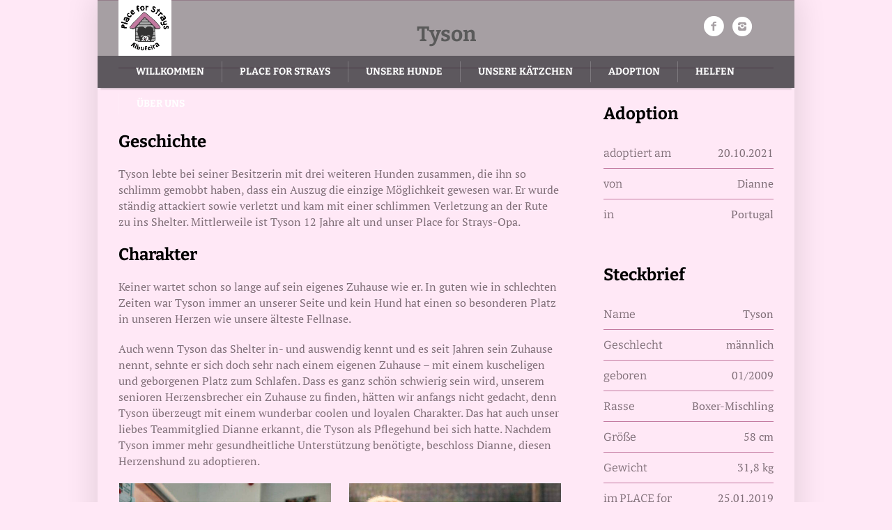

--- FILE ---
content_type: text/html; charset=UTF-8
request_url: https://www.placeforstrays.de/our-proteges/tyson/
body_size: 29422
content:
<!DOCTYPE html>
<!--[if IE 8]>
<html class="ie ie8" lang="de-DE">
<![endif]-->
<!--[if !(IE 8)]><!-->
<html lang="de-DE" class="cmsms_html">
<!--<![endif]-->
<head><meta charset="UTF-8" /><script>if(navigator.userAgent.match(/MSIE|Internet Explorer/i)||navigator.userAgent.match(/Trident\/7\..*?rv:11/i)){var href=document.location.href;if(!href.match(/[?&]nowprocket/)){if(href.indexOf("?")==-1){if(href.indexOf("#")==-1){document.location.href=href+"?nowprocket=1"}else{document.location.href=href.replace("#","?nowprocket=1#")}}else{if(href.indexOf("#")==-1){document.location.href=href+"&nowprocket=1"}else{document.location.href=href.replace("#","&nowprocket=1#")}}}}</script><script>(()=>{class RocketLazyLoadScripts{constructor(){this.v="2.0.4",this.userEvents=["keydown","keyup","mousedown","mouseup","mousemove","mouseover","mouseout","touchmove","touchstart","touchend","touchcancel","wheel","click","dblclick","input"],this.attributeEvents=["onblur","onclick","oncontextmenu","ondblclick","onfocus","onmousedown","onmouseenter","onmouseleave","onmousemove","onmouseout","onmouseover","onmouseup","onmousewheel","onscroll","onsubmit"]}async t(){this.i(),this.o(),/iP(ad|hone)/.test(navigator.userAgent)&&this.h(),this.u(),this.l(this),this.m(),this.k(this),this.p(this),this._(),await Promise.all([this.R(),this.L()]),this.lastBreath=Date.now(),this.S(this),this.P(),this.D(),this.O(),this.M(),await this.C(this.delayedScripts.normal),await this.C(this.delayedScripts.defer),await this.C(this.delayedScripts.async),await this.T(),await this.F(),await this.j(),await this.A(),window.dispatchEvent(new Event("rocket-allScriptsLoaded")),this.everythingLoaded=!0,this.lastTouchEnd&&await new Promise(t=>setTimeout(t,500-Date.now()+this.lastTouchEnd)),this.I(),this.H(),this.U(),this.W()}i(){this.CSPIssue=sessionStorage.getItem("rocketCSPIssue"),document.addEventListener("securitypolicyviolation",t=>{this.CSPIssue||"script-src-elem"!==t.violatedDirective||"data"!==t.blockedURI||(this.CSPIssue=!0,sessionStorage.setItem("rocketCSPIssue",!0))},{isRocket:!0})}o(){window.addEventListener("pageshow",t=>{this.persisted=t.persisted,this.realWindowLoadedFired=!0},{isRocket:!0}),window.addEventListener("pagehide",()=>{this.onFirstUserAction=null},{isRocket:!0})}h(){let t;function e(e){t=e}window.addEventListener("touchstart",e,{isRocket:!0}),window.addEventListener("touchend",function i(o){o.changedTouches[0]&&t.changedTouches[0]&&Math.abs(o.changedTouches[0].pageX-t.changedTouches[0].pageX)<10&&Math.abs(o.changedTouches[0].pageY-t.changedTouches[0].pageY)<10&&o.timeStamp-t.timeStamp<200&&(window.removeEventListener("touchstart",e,{isRocket:!0}),window.removeEventListener("touchend",i,{isRocket:!0}),"INPUT"===o.target.tagName&&"text"===o.target.type||(o.target.dispatchEvent(new TouchEvent("touchend",{target:o.target,bubbles:!0})),o.target.dispatchEvent(new MouseEvent("mouseover",{target:o.target,bubbles:!0})),o.target.dispatchEvent(new PointerEvent("click",{target:o.target,bubbles:!0,cancelable:!0,detail:1,clientX:o.changedTouches[0].clientX,clientY:o.changedTouches[0].clientY})),event.preventDefault()))},{isRocket:!0})}q(t){this.userActionTriggered||("mousemove"!==t.type||this.firstMousemoveIgnored?"keyup"===t.type||"mouseover"===t.type||"mouseout"===t.type||(this.userActionTriggered=!0,this.onFirstUserAction&&this.onFirstUserAction()):this.firstMousemoveIgnored=!0),"click"===t.type&&t.preventDefault(),t.stopPropagation(),t.stopImmediatePropagation(),"touchstart"===this.lastEvent&&"touchend"===t.type&&(this.lastTouchEnd=Date.now()),"click"===t.type&&(this.lastTouchEnd=0),this.lastEvent=t.type,t.composedPath&&t.composedPath()[0].getRootNode()instanceof ShadowRoot&&(t.rocketTarget=t.composedPath()[0]),this.savedUserEvents.push(t)}u(){this.savedUserEvents=[],this.userEventHandler=this.q.bind(this),this.userEvents.forEach(t=>window.addEventListener(t,this.userEventHandler,{passive:!1,isRocket:!0})),document.addEventListener("visibilitychange",this.userEventHandler,{isRocket:!0})}U(){this.userEvents.forEach(t=>window.removeEventListener(t,this.userEventHandler,{passive:!1,isRocket:!0})),document.removeEventListener("visibilitychange",this.userEventHandler,{isRocket:!0}),this.savedUserEvents.forEach(t=>{(t.rocketTarget||t.target).dispatchEvent(new window[t.constructor.name](t.type,t))})}m(){const t="return false",e=Array.from(this.attributeEvents,t=>"data-rocket-"+t),i="["+this.attributeEvents.join("],[")+"]",o="[data-rocket-"+this.attributeEvents.join("],[data-rocket-")+"]",s=(e,i,o)=>{o&&o!==t&&(e.setAttribute("data-rocket-"+i,o),e["rocket"+i]=new Function("event",o),e.setAttribute(i,t))};new MutationObserver(t=>{for(const n of t)"attributes"===n.type&&(n.attributeName.startsWith("data-rocket-")||this.everythingLoaded?n.attributeName.startsWith("data-rocket-")&&this.everythingLoaded&&this.N(n.target,n.attributeName.substring(12)):s(n.target,n.attributeName,n.target.getAttribute(n.attributeName))),"childList"===n.type&&n.addedNodes.forEach(t=>{if(t.nodeType===Node.ELEMENT_NODE)if(this.everythingLoaded)for(const i of[t,...t.querySelectorAll(o)])for(const t of i.getAttributeNames())e.includes(t)&&this.N(i,t.substring(12));else for(const e of[t,...t.querySelectorAll(i)])for(const t of e.getAttributeNames())this.attributeEvents.includes(t)&&s(e,t,e.getAttribute(t))})}).observe(document,{subtree:!0,childList:!0,attributeFilter:[...this.attributeEvents,...e]})}I(){this.attributeEvents.forEach(t=>{document.querySelectorAll("[data-rocket-"+t+"]").forEach(e=>{this.N(e,t)})})}N(t,e){const i=t.getAttribute("data-rocket-"+e);i&&(t.setAttribute(e,i),t.removeAttribute("data-rocket-"+e))}k(t){Object.defineProperty(HTMLElement.prototype,"onclick",{get(){return this.rocketonclick||null},set(e){this.rocketonclick=e,this.setAttribute(t.everythingLoaded?"onclick":"data-rocket-onclick","this.rocketonclick(event)")}})}S(t){function e(e,i){let o=e[i];e[i]=null,Object.defineProperty(e,i,{get:()=>o,set(s){t.everythingLoaded?o=s:e["rocket"+i]=o=s}})}e(document,"onreadystatechange"),e(window,"onload"),e(window,"onpageshow");try{Object.defineProperty(document,"readyState",{get:()=>t.rocketReadyState,set(e){t.rocketReadyState=e},configurable:!0}),document.readyState="loading"}catch(t){console.log("WPRocket DJE readyState conflict, bypassing")}}l(t){this.originalAddEventListener=EventTarget.prototype.addEventListener,this.originalRemoveEventListener=EventTarget.prototype.removeEventListener,this.savedEventListeners=[],EventTarget.prototype.addEventListener=function(e,i,o){o&&o.isRocket||!t.B(e,this)&&!t.userEvents.includes(e)||t.B(e,this)&&!t.userActionTriggered||e.startsWith("rocket-")||t.everythingLoaded?t.originalAddEventListener.call(this,e,i,o):(t.savedEventListeners.push({target:this,remove:!1,type:e,func:i,options:o}),"mouseenter"!==e&&"mouseleave"!==e||t.originalAddEventListener.call(this,e,t.savedUserEvents.push,o))},EventTarget.prototype.removeEventListener=function(e,i,o){o&&o.isRocket||!t.B(e,this)&&!t.userEvents.includes(e)||t.B(e,this)&&!t.userActionTriggered||e.startsWith("rocket-")||t.everythingLoaded?t.originalRemoveEventListener.call(this,e,i,o):t.savedEventListeners.push({target:this,remove:!0,type:e,func:i,options:o})}}J(t,e){this.savedEventListeners=this.savedEventListeners.filter(i=>{let o=i.type,s=i.target||window;return e!==o||t!==s||(this.B(o,s)&&(i.type="rocket-"+o),this.$(i),!1)})}H(){EventTarget.prototype.addEventListener=this.originalAddEventListener,EventTarget.prototype.removeEventListener=this.originalRemoveEventListener,this.savedEventListeners.forEach(t=>this.$(t))}$(t){t.remove?this.originalRemoveEventListener.call(t.target,t.type,t.func,t.options):this.originalAddEventListener.call(t.target,t.type,t.func,t.options)}p(t){let e;function i(e){return t.everythingLoaded?e:e.split(" ").map(t=>"load"===t||t.startsWith("load.")?"rocket-jquery-load":t).join(" ")}function o(o){function s(e){const s=o.fn[e];o.fn[e]=o.fn.init.prototype[e]=function(){return this[0]===window&&t.userActionTriggered&&("string"==typeof arguments[0]||arguments[0]instanceof String?arguments[0]=i(arguments[0]):"object"==typeof arguments[0]&&Object.keys(arguments[0]).forEach(t=>{const e=arguments[0][t];delete arguments[0][t],arguments[0][i(t)]=e})),s.apply(this,arguments),this}}if(o&&o.fn&&!t.allJQueries.includes(o)){const e={DOMContentLoaded:[],"rocket-DOMContentLoaded":[]};for(const t in e)document.addEventListener(t,()=>{e[t].forEach(t=>t())},{isRocket:!0});o.fn.ready=o.fn.init.prototype.ready=function(i){function s(){parseInt(o.fn.jquery)>2?setTimeout(()=>i.bind(document)(o)):i.bind(document)(o)}return"function"==typeof i&&(t.realDomReadyFired?!t.userActionTriggered||t.fauxDomReadyFired?s():e["rocket-DOMContentLoaded"].push(s):e.DOMContentLoaded.push(s)),o([])},s("on"),s("one"),s("off"),t.allJQueries.push(o)}e=o}t.allJQueries=[],o(window.jQuery),Object.defineProperty(window,"jQuery",{get:()=>e,set(t){o(t)}})}P(){const t=new Map;document.write=document.writeln=function(e){const i=document.currentScript,o=document.createRange(),s=i.parentElement;let n=t.get(i);void 0===n&&(n=i.nextSibling,t.set(i,n));const c=document.createDocumentFragment();o.setStart(c,0),c.appendChild(o.createContextualFragment(e)),s.insertBefore(c,n)}}async R(){return new Promise(t=>{this.userActionTriggered?t():this.onFirstUserAction=t})}async L(){return new Promise(t=>{document.addEventListener("DOMContentLoaded",()=>{this.realDomReadyFired=!0,t()},{isRocket:!0})})}async j(){return this.realWindowLoadedFired?Promise.resolve():new Promise(t=>{window.addEventListener("load",t,{isRocket:!0})})}M(){this.pendingScripts=[];this.scriptsMutationObserver=new MutationObserver(t=>{for(const e of t)e.addedNodes.forEach(t=>{"SCRIPT"!==t.tagName||t.noModule||t.isWPRocket||this.pendingScripts.push({script:t,promise:new Promise(e=>{const i=()=>{const i=this.pendingScripts.findIndex(e=>e.script===t);i>=0&&this.pendingScripts.splice(i,1),e()};t.addEventListener("load",i,{isRocket:!0}),t.addEventListener("error",i,{isRocket:!0}),setTimeout(i,1e3)})})})}),this.scriptsMutationObserver.observe(document,{childList:!0,subtree:!0})}async F(){await this.X(),this.pendingScripts.length?(await this.pendingScripts[0].promise,await this.F()):this.scriptsMutationObserver.disconnect()}D(){this.delayedScripts={normal:[],async:[],defer:[]},document.querySelectorAll("script[type$=rocketlazyloadscript]").forEach(t=>{t.hasAttribute("data-rocket-src")?t.hasAttribute("async")&&!1!==t.async?this.delayedScripts.async.push(t):t.hasAttribute("defer")&&!1!==t.defer||"module"===t.getAttribute("data-rocket-type")?this.delayedScripts.defer.push(t):this.delayedScripts.normal.push(t):this.delayedScripts.normal.push(t)})}async _(){await this.L();let t=[];document.querySelectorAll("script[type$=rocketlazyloadscript][data-rocket-src]").forEach(e=>{let i=e.getAttribute("data-rocket-src");if(i&&!i.startsWith("data:")){i.startsWith("//")&&(i=location.protocol+i);try{const o=new URL(i).origin;o!==location.origin&&t.push({src:o,crossOrigin:e.crossOrigin||"module"===e.getAttribute("data-rocket-type")})}catch(t){}}}),t=[...new Map(t.map(t=>[JSON.stringify(t),t])).values()],this.Y(t,"preconnect")}async G(t){if(await this.K(),!0!==t.noModule||!("noModule"in HTMLScriptElement.prototype))return new Promise(e=>{let i;function o(){(i||t).setAttribute("data-rocket-status","executed"),e()}try{if(navigator.userAgent.includes("Firefox/")||""===navigator.vendor||this.CSPIssue)i=document.createElement("script"),[...t.attributes].forEach(t=>{let e=t.nodeName;"type"!==e&&("data-rocket-type"===e&&(e="type"),"data-rocket-src"===e&&(e="src"),i.setAttribute(e,t.nodeValue))}),t.text&&(i.text=t.text),t.nonce&&(i.nonce=t.nonce),i.hasAttribute("src")?(i.addEventListener("load",o,{isRocket:!0}),i.addEventListener("error",()=>{i.setAttribute("data-rocket-status","failed-network"),e()},{isRocket:!0}),setTimeout(()=>{i.isConnected||e()},1)):(i.text=t.text,o()),i.isWPRocket=!0,t.parentNode.replaceChild(i,t);else{const i=t.getAttribute("data-rocket-type"),s=t.getAttribute("data-rocket-src");i?(t.type=i,t.removeAttribute("data-rocket-type")):t.removeAttribute("type"),t.addEventListener("load",o,{isRocket:!0}),t.addEventListener("error",i=>{this.CSPIssue&&i.target.src.startsWith("data:")?(console.log("WPRocket: CSP fallback activated"),t.removeAttribute("src"),this.G(t).then(e)):(t.setAttribute("data-rocket-status","failed-network"),e())},{isRocket:!0}),s?(t.fetchPriority="high",t.removeAttribute("data-rocket-src"),t.src=s):t.src="data:text/javascript;base64,"+window.btoa(unescape(encodeURIComponent(t.text)))}}catch(i){t.setAttribute("data-rocket-status","failed-transform"),e()}});t.setAttribute("data-rocket-status","skipped")}async C(t){const e=t.shift();return e?(e.isConnected&&await this.G(e),this.C(t)):Promise.resolve()}O(){this.Y([...this.delayedScripts.normal,...this.delayedScripts.defer,...this.delayedScripts.async],"preload")}Y(t,e){this.trash=this.trash||[];let i=!0;var o=document.createDocumentFragment();t.forEach(t=>{const s=t.getAttribute&&t.getAttribute("data-rocket-src")||t.src;if(s&&!s.startsWith("data:")){const n=document.createElement("link");n.href=s,n.rel=e,"preconnect"!==e&&(n.as="script",n.fetchPriority=i?"high":"low"),t.getAttribute&&"module"===t.getAttribute("data-rocket-type")&&(n.crossOrigin=!0),t.crossOrigin&&(n.crossOrigin=t.crossOrigin),t.integrity&&(n.integrity=t.integrity),t.nonce&&(n.nonce=t.nonce),o.appendChild(n),this.trash.push(n),i=!1}}),document.head.appendChild(o)}W(){this.trash.forEach(t=>t.remove())}async T(){try{document.readyState="interactive"}catch(t){}this.fauxDomReadyFired=!0;try{await this.K(),this.J(document,"readystatechange"),document.dispatchEvent(new Event("rocket-readystatechange")),await this.K(),document.rocketonreadystatechange&&document.rocketonreadystatechange(),await this.K(),this.J(document,"DOMContentLoaded"),document.dispatchEvent(new Event("rocket-DOMContentLoaded")),await this.K(),this.J(window,"DOMContentLoaded"),window.dispatchEvent(new Event("rocket-DOMContentLoaded"))}catch(t){console.error(t)}}async A(){try{document.readyState="complete"}catch(t){}try{await this.K(),this.J(document,"readystatechange"),document.dispatchEvent(new Event("rocket-readystatechange")),await this.K(),document.rocketonreadystatechange&&document.rocketonreadystatechange(),await this.K(),this.J(window,"load"),window.dispatchEvent(new Event("rocket-load")),await this.K(),window.rocketonload&&window.rocketonload(),await this.K(),this.allJQueries.forEach(t=>t(window).trigger("rocket-jquery-load")),await this.K(),this.J(window,"pageshow");const t=new Event("rocket-pageshow");t.persisted=this.persisted,window.dispatchEvent(t),await this.K(),window.rocketonpageshow&&window.rocketonpageshow({persisted:this.persisted})}catch(t){console.error(t)}}async K(){Date.now()-this.lastBreath>45&&(await this.X(),this.lastBreath=Date.now())}async X(){return document.hidden?new Promise(t=>setTimeout(t)):new Promise(t=>requestAnimationFrame(t))}B(t,e){return e===document&&"readystatechange"===t||(e===document&&"DOMContentLoaded"===t||(e===window&&"DOMContentLoaded"===t||(e===window&&"load"===t||e===window&&"pageshow"===t)))}static run(){(new RocketLazyLoadScripts).t()}}RocketLazyLoadScripts.run()})();</script>

<meta name="viewport" content="width=device-width, initial-scale=1, maximum-scale=1" />
<link rel="shortcut icon" href="https://www.placeforstrays.de/wp-content/uploads/2019/06/fullsizeoutput_2698.jpeg" type="image/x-icon" />
<link rel="profile" href="https://gmpg.org/xfn/11" />
<link rel="pingback" href="https://www.placeforstrays.de/xmlrpc.php" />

<meta name='robots' content='index, follow, max-image-preview:large, max-snippet:-1, max-video-preview:-1' />

	<!-- This site is optimized with the Yoast SEO plugin v19.13 - https://yoast.com/wordpress/plugins/seo/ -->
	<title>Tyson fand ein liebevolles Zuhause - PLACE for STRAYS Albufeira</title>
	<meta name="description" content="Tyson ist unser Place for Strays-Opi und ein echter Herzenshund. Nun hat er seine Familie gefunden" />
	<link rel="canonical" href="https://www.placeforstrays.de/our-proteges/tyson/" />
	<meta property="og:locale" content="de_DE" />
	<meta property="og:type" content="article" />
	<meta property="og:title" content="Tyson fand ein liebevolles Zuhause - PLACE for STRAYS Albufeira" />
	<meta property="og:description" content="Tyson ist unser Place for Strays-Opi und ein echter Herzenshund. Nun hat er seine Familie gefunden" />
	<meta property="og:url" content="https://www.placeforstrays.de/our-proteges/tyson/" />
	<meta property="og:site_name" content="PLACE for STRAYS Albufeira" />
	<meta property="article:publisher" content="https://www.facebook.com/groups/1963615917246890/" />
	<meta property="article:modified_time" content="2021-10-20T12:20:03+00:00" />
	<meta property="og:image" content="https://www.placeforstrays.de/wp-content/uploads/2019/01/c065d75e-4ec5-4876-ac94-05417886719b-e1634731667907.jpg" />
	<meta property="og:image:width" content="900" />
	<meta property="og:image:height" content="720" />
	<meta property="og:image:type" content="image/jpeg" />
	<meta name="twitter:card" content="summary_large_image" />
	<meta name="twitter:label1" content="Geschätzte Lesezeit" />
	<meta name="twitter:data1" content="1 Minute" />
	<script type="application/ld+json" class="yoast-schema-graph">{"@context":"https://schema.org","@graph":[{"@type":"WebPage","@id":"https://www.placeforstrays.de/our-proteges/tyson/","url":"https://www.placeforstrays.de/our-proteges/tyson/","name":"Tyson fand ein liebevolles Zuhause - PLACE for STRAYS Albufeira","isPartOf":{"@id":"https://www.placeforstrays.de/#website"},"primaryImageOfPage":{"@id":"https://www.placeforstrays.de/our-proteges/tyson/#primaryimage"},"image":{"@id":"https://www.placeforstrays.de/our-proteges/tyson/#primaryimage"},"thumbnailUrl":"https://www.placeforstrays.de/wp-content/uploads/2019/01/c065d75e-4ec5-4876-ac94-05417886719b-e1634731667907.jpg","datePublished":"2019-01-25T14:16:22+00:00","dateModified":"2021-10-20T12:20:03+00:00","description":"Tyson ist unser Place for Strays-Opi und ein echter Herzenshund. Nun hat er seine Familie gefunden","breadcrumb":{"@id":"https://www.placeforstrays.de/our-proteges/tyson/#breadcrumb"},"inLanguage":"de-DE","potentialAction":[{"@type":"ReadAction","target":["https://www.placeforstrays.de/our-proteges/tyson/"]}]},{"@type":"ImageObject","inLanguage":"de-DE","@id":"https://www.placeforstrays.de/our-proteges/tyson/#primaryimage","url":"https://www.placeforstrays.de/wp-content/uploads/2019/01/c065d75e-4ec5-4876-ac94-05417886719b-e1634731667907.jpg","contentUrl":"https://www.placeforstrays.de/wp-content/uploads/2019/01/c065d75e-4ec5-4876-ac94-05417886719b-e1634731667907.jpg","width":900,"height":720},{"@type":"BreadcrumbList","@id":"https://www.placeforstrays.de/our-proteges/tyson/#breadcrumb","itemListElement":[{"@type":"ListItem","position":1,"name":"Startseite","item":"https://www.placeforstrays.de/"},{"@type":"ListItem","position":2,"name":"Projects","item":"https://www.placeforstrays.de/our-proteges/"},{"@type":"ListItem","position":3,"name":"Tyson"}]},{"@type":"WebSite","@id":"https://www.placeforstrays.de/#website","url":"https://www.placeforstrays.de/","name":"PLACE for STRAYS Albufeira","description":"Tierschutz","publisher":{"@id":"https://www.placeforstrays.de/#organization"},"potentialAction":[{"@type":"SearchAction","target":{"@type":"EntryPoint","urlTemplate":"https://www.placeforstrays.de/?s={search_term_string}"},"query-input":"required name=search_term_string"}],"inLanguage":"de-DE"},{"@type":"Organization","@id":"https://www.placeforstrays.de/#organization","name":"PLACE for STRAYS","url":"https://www.placeforstrays.de/","logo":{"@type":"ImageObject","inLanguage":"de-DE","@id":"https://www.placeforstrays.de/#/schema/logo/image/","url":"https://www.placeforstrays.de/wp-content/uploads/2019/07/Logo-mit-Hintergrund-Kopie.jpg","contentUrl":"https://www.placeforstrays.de/wp-content/uploads/2019/07/Logo-mit-Hintergrund-Kopie.jpg","width":277,"height":291,"caption":"PLACE for STRAYS"},"image":{"@id":"https://www.placeforstrays.de/#/schema/logo/image/"},"sameAs":["https://www.instagram.com/placeforstraysalbufeira/","https://www.facebook.com/groups/1963615917246890/"]}]}</script>
	<!-- / Yoast SEO plugin. -->




<link rel="alternate" type="application/rss+xml" title="PLACE for STRAYS Albufeira &raquo; Feed" href="https://www.placeforstrays.de/feed/" />
<link rel="alternate" type="application/rss+xml" title="PLACE for STRAYS Albufeira &raquo; Kommentar-Feed" href="https://www.placeforstrays.de/comments/feed/" />
<style type="text/css">
img.wp-smiley,
img.emoji {
	display: inline !important;
	border: none !important;
	box-shadow: none !important;
	height: 1em !important;
	width: 1em !important;
	margin: 0 0.07em !important;
	vertical-align: -0.1em !important;
	background: none !important;
	padding: 0 !important;
}
</style>
	<link rel='stylesheet' id='layerslider-css'  href='https://www.placeforstrays.de/wp-content/plugins/LayerSlider/assets/static/layerslider/css/layerslider.css' type='text/css' media='all' />
<link rel='stylesheet' id='wp-block-library-css'  href='https://www.placeforstrays.de/wp-includes/css/dist/block-library/style.min.css' type='text/css' media='all' />
<style id='global-styles-inline-css' type='text/css'>
body{--wp--preset--color--black: #000000;--wp--preset--color--cyan-bluish-gray: #abb8c3;--wp--preset--color--white: #ffffff;--wp--preset--color--pale-pink: #f78da7;--wp--preset--color--vivid-red: #cf2e2e;--wp--preset--color--luminous-vivid-orange: #ff6900;--wp--preset--color--luminous-vivid-amber: #fcb900;--wp--preset--color--light-green-cyan: #7bdcb5;--wp--preset--color--vivid-green-cyan: #00d084;--wp--preset--color--pale-cyan-blue: #8ed1fc;--wp--preset--color--vivid-cyan-blue: #0693e3;--wp--preset--color--vivid-purple: #9b51e0;--wp--preset--color--color-1: #3d3d3d;--wp--preset--color--color-2: #8e393d;--wp--preset--color--color-3: #f4ae40;--wp--preset--color--color-4: #87827e;--wp--preset--color--color-5: #373737;--wp--preset--color--color-6: #ffffff;--wp--preset--color--color-7: #faf9f7;--wp--preset--color--color-8: #e5e5e5;--wp--preset--gradient--vivid-cyan-blue-to-vivid-purple: linear-gradient(135deg,rgba(6,147,227,1) 0%,rgb(155,81,224) 100%);--wp--preset--gradient--light-green-cyan-to-vivid-green-cyan: linear-gradient(135deg,rgb(122,220,180) 0%,rgb(0,208,130) 100%);--wp--preset--gradient--luminous-vivid-amber-to-luminous-vivid-orange: linear-gradient(135deg,rgba(252,185,0,1) 0%,rgba(255,105,0,1) 100%);--wp--preset--gradient--luminous-vivid-orange-to-vivid-red: linear-gradient(135deg,rgba(255,105,0,1) 0%,rgb(207,46,46) 100%);--wp--preset--gradient--very-light-gray-to-cyan-bluish-gray: linear-gradient(135deg,rgb(238,238,238) 0%,rgb(169,184,195) 100%);--wp--preset--gradient--cool-to-warm-spectrum: linear-gradient(135deg,rgb(74,234,220) 0%,rgb(151,120,209) 20%,rgb(207,42,186) 40%,rgb(238,44,130) 60%,rgb(251,105,98) 80%,rgb(254,248,76) 100%);--wp--preset--gradient--blush-light-purple: linear-gradient(135deg,rgb(255,206,236) 0%,rgb(152,150,240) 100%);--wp--preset--gradient--blush-bordeaux: linear-gradient(135deg,rgb(254,205,165) 0%,rgb(254,45,45) 50%,rgb(107,0,62) 100%);--wp--preset--gradient--luminous-dusk: linear-gradient(135deg,rgb(255,203,112) 0%,rgb(199,81,192) 50%,rgb(65,88,208) 100%);--wp--preset--gradient--pale-ocean: linear-gradient(135deg,rgb(255,245,203) 0%,rgb(182,227,212) 50%,rgb(51,167,181) 100%);--wp--preset--gradient--electric-grass: linear-gradient(135deg,rgb(202,248,128) 0%,rgb(113,206,126) 100%);--wp--preset--gradient--midnight: linear-gradient(135deg,rgb(2,3,129) 0%,rgb(40,116,252) 100%);--wp--preset--duotone--dark-grayscale: url('#wp-duotone-dark-grayscale');--wp--preset--duotone--grayscale: url('#wp-duotone-grayscale');--wp--preset--duotone--purple-yellow: url('#wp-duotone-purple-yellow');--wp--preset--duotone--blue-red: url('#wp-duotone-blue-red');--wp--preset--duotone--midnight: url('#wp-duotone-midnight');--wp--preset--duotone--magenta-yellow: url('#wp-duotone-magenta-yellow');--wp--preset--duotone--purple-green: url('#wp-duotone-purple-green');--wp--preset--duotone--blue-orange: url('#wp-duotone-blue-orange');--wp--preset--font-size--small: 13px;--wp--preset--font-size--medium: 20px;--wp--preset--font-size--large: 36px;--wp--preset--font-size--x-large: 42px;}.has-black-color{color: var(--wp--preset--color--black) !important;}.has-cyan-bluish-gray-color{color: var(--wp--preset--color--cyan-bluish-gray) !important;}.has-white-color{color: var(--wp--preset--color--white) !important;}.has-pale-pink-color{color: var(--wp--preset--color--pale-pink) !important;}.has-vivid-red-color{color: var(--wp--preset--color--vivid-red) !important;}.has-luminous-vivid-orange-color{color: var(--wp--preset--color--luminous-vivid-orange) !important;}.has-luminous-vivid-amber-color{color: var(--wp--preset--color--luminous-vivid-amber) !important;}.has-light-green-cyan-color{color: var(--wp--preset--color--light-green-cyan) !important;}.has-vivid-green-cyan-color{color: var(--wp--preset--color--vivid-green-cyan) !important;}.has-pale-cyan-blue-color{color: var(--wp--preset--color--pale-cyan-blue) !important;}.has-vivid-cyan-blue-color{color: var(--wp--preset--color--vivid-cyan-blue) !important;}.has-vivid-purple-color{color: var(--wp--preset--color--vivid-purple) !important;}.has-black-background-color{background-color: var(--wp--preset--color--black) !important;}.has-cyan-bluish-gray-background-color{background-color: var(--wp--preset--color--cyan-bluish-gray) !important;}.has-white-background-color{background-color: var(--wp--preset--color--white) !important;}.has-pale-pink-background-color{background-color: var(--wp--preset--color--pale-pink) !important;}.has-vivid-red-background-color{background-color: var(--wp--preset--color--vivid-red) !important;}.has-luminous-vivid-orange-background-color{background-color: var(--wp--preset--color--luminous-vivid-orange) !important;}.has-luminous-vivid-amber-background-color{background-color: var(--wp--preset--color--luminous-vivid-amber) !important;}.has-light-green-cyan-background-color{background-color: var(--wp--preset--color--light-green-cyan) !important;}.has-vivid-green-cyan-background-color{background-color: var(--wp--preset--color--vivid-green-cyan) !important;}.has-pale-cyan-blue-background-color{background-color: var(--wp--preset--color--pale-cyan-blue) !important;}.has-vivid-cyan-blue-background-color{background-color: var(--wp--preset--color--vivid-cyan-blue) !important;}.has-vivid-purple-background-color{background-color: var(--wp--preset--color--vivid-purple) !important;}.has-black-border-color{border-color: var(--wp--preset--color--black) !important;}.has-cyan-bluish-gray-border-color{border-color: var(--wp--preset--color--cyan-bluish-gray) !important;}.has-white-border-color{border-color: var(--wp--preset--color--white) !important;}.has-pale-pink-border-color{border-color: var(--wp--preset--color--pale-pink) !important;}.has-vivid-red-border-color{border-color: var(--wp--preset--color--vivid-red) !important;}.has-luminous-vivid-orange-border-color{border-color: var(--wp--preset--color--luminous-vivid-orange) !important;}.has-luminous-vivid-amber-border-color{border-color: var(--wp--preset--color--luminous-vivid-amber) !important;}.has-light-green-cyan-border-color{border-color: var(--wp--preset--color--light-green-cyan) !important;}.has-vivid-green-cyan-border-color{border-color: var(--wp--preset--color--vivid-green-cyan) !important;}.has-pale-cyan-blue-border-color{border-color: var(--wp--preset--color--pale-cyan-blue) !important;}.has-vivid-cyan-blue-border-color{border-color: var(--wp--preset--color--vivid-cyan-blue) !important;}.has-vivid-purple-border-color{border-color: var(--wp--preset--color--vivid-purple) !important;}.has-vivid-cyan-blue-to-vivid-purple-gradient-background{background: var(--wp--preset--gradient--vivid-cyan-blue-to-vivid-purple) !important;}.has-light-green-cyan-to-vivid-green-cyan-gradient-background{background: var(--wp--preset--gradient--light-green-cyan-to-vivid-green-cyan) !important;}.has-luminous-vivid-amber-to-luminous-vivid-orange-gradient-background{background: var(--wp--preset--gradient--luminous-vivid-amber-to-luminous-vivid-orange) !important;}.has-luminous-vivid-orange-to-vivid-red-gradient-background{background: var(--wp--preset--gradient--luminous-vivid-orange-to-vivid-red) !important;}.has-very-light-gray-to-cyan-bluish-gray-gradient-background{background: var(--wp--preset--gradient--very-light-gray-to-cyan-bluish-gray) !important;}.has-cool-to-warm-spectrum-gradient-background{background: var(--wp--preset--gradient--cool-to-warm-spectrum) !important;}.has-blush-light-purple-gradient-background{background: var(--wp--preset--gradient--blush-light-purple) !important;}.has-blush-bordeaux-gradient-background{background: var(--wp--preset--gradient--blush-bordeaux) !important;}.has-luminous-dusk-gradient-background{background: var(--wp--preset--gradient--luminous-dusk) !important;}.has-pale-ocean-gradient-background{background: var(--wp--preset--gradient--pale-ocean) !important;}.has-electric-grass-gradient-background{background: var(--wp--preset--gradient--electric-grass) !important;}.has-midnight-gradient-background{background: var(--wp--preset--gradient--midnight) !important;}.has-small-font-size{font-size: var(--wp--preset--font-size--small) !important;}.has-medium-font-size{font-size: var(--wp--preset--font-size--medium) !important;}.has-large-font-size{font-size: var(--wp--preset--font-size--large) !important;}.has-x-large-font-size{font-size: var(--wp--preset--font-size--x-large) !important;}
</style>
<link rel='stylesheet' id='wpml-blocks-css'  href='https://www.placeforstrays.de/wp-content/plugins/sitepress-multilingual-cms/dist/css/blocks/styles.css' type='text/css' media='all' />
<link rel='stylesheet' id='contact-form-7-css'  href='https://www.placeforstrays.de/wp-content/plugins/contact-form-7/includes/css/styles.css' type='text/css' media='all' />
<link rel='stylesheet' id='cookie-law-info-css'  href='https://www.placeforstrays.de/wp-content/plugins/cookie-law-info/legacy/public/css/cookie-law-info-public.css' type='text/css' media='all' />
<link rel='stylesheet' id='cookie-law-info-gdpr-css'  href='https://www.placeforstrays.de/wp-content/plugins/cookie-law-info/legacy/public/css/cookie-law-info-gdpr.css' type='text/css' media='all' />
<link rel='stylesheet' id='wpsbc-style-css'  href='https://www.placeforstrays.de/wp-content/plugins/wp-simple-booking-calendar-premium/assets/css/style-front-end.min.css' type='text/css' media='all' />
<link rel='stylesheet' id='dashicons-css'  href='https://www.placeforstrays.de/wp-includes/css/dashicons.min.css' type='text/css' media='all' />
<link rel='stylesheet' id='wpml-legacy-horizontal-list-0-css'  href='https://www.placeforstrays.de/wp-content/plugins/sitepress-multilingual-cms/templates/language-switchers/legacy-list-horizontal/style.min.css' type='text/css' media='all' />
<link rel='stylesheet' id='wpml-menu-item-0-css'  href='https://www.placeforstrays.de/wp-content/plugins/sitepress-multilingual-cms/templates/language-switchers/menu-item/style.min.css' type='text/css' media='all' />
<link rel='stylesheet' id='theme-style-css'  href='https://www.placeforstrays.de/wp-content/themes/pet-rescue/style.css' type='text/css' media='all' />
<link rel='stylesheet' id='child-theme-style-css'  href='https://www.placeforstrays.de/wp-content/themes/pet-rescue-child/style.css' type='text/css' media='all' />
<link rel='stylesheet' id='theme-design-style-css'  href='https://www.placeforstrays.de/wp-content/themes/pet-rescue/css/style.css' type='text/css' media='screen, print' />
<link rel='stylesheet' id='theme-adapt-css'  href='https://www.placeforstrays.de/wp-content/themes/pet-rescue/css/adaptive.css' type='text/css' media='screen, print' />
<link rel='stylesheet' id='theme-retina-css'  href='https://www.placeforstrays.de/wp-content/themes/pet-rescue/css/retina.css' type='text/css' media='screen' />
<link rel='stylesheet' id='animate-css'  href='https://www.placeforstrays.de/wp-content/themes/pet-rescue/css/animate.css' type='text/css' media='screen' />
<link rel='stylesheet' id='ilightbox-css'  href='https://www.placeforstrays.de/wp-content/themes/pet-rescue/css/ilightbox.css' type='text/css' media='screen' />
<link rel='stylesheet' id='ilightbox-skin-dark-css'  href='https://www.placeforstrays.de/wp-content/themes/pet-rescue/css/ilightbox-skins/dark-skin.css' type='text/css' media='screen' />
<link rel='stylesheet' id='theme-fonts-schemes-css'  href='https://www.placeforstrays.de/wp-content/uploads/cmsms_styles/pet-rescue.css' type='text/css' media='screen' />
<!--[if lte IE 9]>
<link rel='stylesheet' id='theme-fonts-css'  href='https://www.placeforstrays.de/wp-content/uploads/cmsms_styles/pet-rescue_fonts.css' type='text/css' media='screen' />
<![endif]-->
<!--[if lte IE 9]>
<link rel='stylesheet' id='theme-schemes-primary-css'  href='https://www.placeforstrays.de/wp-content/uploads/cmsms_styles/pet-rescue_colors_primary.css' type='text/css' media='screen' />
<![endif]-->
<!--[if lte IE 9]>
<link rel='stylesheet' id='theme-schemes-secondary-css'  href='https://www.placeforstrays.de/wp-content/uploads/cmsms_styles/pet-rescue_colors_secondary.css' type='text/css' media='screen' />
<![endif]-->
<link rel='stylesheet' id='theme-icons-css'  href='https://www.placeforstrays.de/wp-content/themes/pet-rescue/css/fontello.css' type='text/css' media='screen' />
<!--[if lt IE 9]>
<link rel='stylesheet' id='theme-ie-css'  href='https://www.placeforstrays.de/wp-content/themes/pet-rescue/css/ie.css' type='text/css' media='screen' />
<![endif]-->
<link rel='stylesheet' id='cmsms-google-fonts-css'  href='//www.placeforstrays.de/wp-content/uploads/omgf/cmsms-google-fonts/cmsms-google-fonts.css?ver=1664902093' type='text/css' media='all' />
<link rel='stylesheet' id='pet-rescue-gutenberg-frontend-style-css'  href='https://www.placeforstrays.de/wp-content/themes/pet-rescue/gutenberg/css/frontend-style.css' type='text/css' media='screen' />
<style id='rocket-lazyload-inline-css' type='text/css'>
.rll-youtube-player{position:relative;padding-bottom:56.23%;height:0;overflow:hidden;max-width:100%;}.rll-youtube-player:focus-within{outline: 2px solid currentColor;outline-offset: 5px;}.rll-youtube-player iframe{position:absolute;top:0;left:0;width:100%;height:100%;z-index:100;background:0 0}.rll-youtube-player img{bottom:0;display:block;left:0;margin:auto;max-width:100%;width:100%;position:absolute;right:0;top:0;border:none;height:auto;-webkit-transition:.4s all;-moz-transition:.4s all;transition:.4s all}.rll-youtube-player img:hover{-webkit-filter:brightness(75%)}.rll-youtube-player .play{height:100%;width:100%;left:0;top:0;position:absolute;background:url(https://www.placeforstrays.de/wp-content/plugins/wp-rocket/assets/img/youtube.png) no-repeat center;background-color: transparent !important;cursor:pointer;border:none;}
</style>
<script type="rocketlazyloadscript" data-rocket-type='text/javascript' data-rocket-src='https://www.placeforstrays.de/wp-includes/js/jquery/jquery.min.js' id='jquery-core-js'></script>
<script type="rocketlazyloadscript" data-rocket-type='text/javascript' data-rocket-src='https://www.placeforstrays.de/wp-includes/js/jquery/jquery-migrate.min.js' id='jquery-migrate-js'></script>
<script type='text/javascript' id='layerslider-utils-js-extra'>
/* <![CDATA[ */
var LS_Meta = {"v":"7.15.1","fixGSAP":"1"};
/* ]]> */
</script>
<script type="rocketlazyloadscript" data-rocket-type='text/javascript' data-rocket-src='https://www.placeforstrays.de/wp-content/plugins/LayerSlider/assets/static/layerslider/js/layerslider.utils.js' id='layerslider-utils-js'></script>
<script type="rocketlazyloadscript" data-rocket-type='text/javascript' data-rocket-src='https://www.placeforstrays.de/wp-content/plugins/LayerSlider/assets/static/layerslider/js/layerslider.kreaturamedia.jquery.js' id='layerslider-js'></script>
<script type="rocketlazyloadscript" data-rocket-type='text/javascript' data-rocket-src='https://www.placeforstrays.de/wp-content/plugins/LayerSlider/assets/static/layerslider/js/layerslider.transitions.js' id='layerslider-transitions-js'></script>
<script type='text/javascript' id='cookie-law-info-js-extra'>
/* <![CDATA[ */
var Cli_Data = {"nn_cookie_ids":[],"cookielist":[],"non_necessary_cookies":[],"ccpaEnabled":"","ccpaRegionBased":"","ccpaBarEnabled":"","strictlyEnabled":["necessary","obligatoire"],"ccpaType":"gdpr","js_blocking":"","custom_integration":"","triggerDomRefresh":"","secure_cookies":""};
var cli_cookiebar_settings = {"animate_speed_hide":"500","animate_speed_show":"500","background":"#FFF","border":"#b1a6a6c2","border_on":"","button_1_button_colour":"#000","button_1_button_hover":"#000000","button_1_link_colour":"#fff","button_1_as_button":"1","button_1_new_win":"","button_2_button_colour":"#333","button_2_button_hover":"#292929","button_2_link_colour":"#444","button_2_as_button":"","button_2_hidebar":"","button_3_button_colour":"#000","button_3_button_hover":"#000000","button_3_link_colour":"#fff","button_3_as_button":"1","button_3_new_win":"","button_4_button_colour":"#000","button_4_button_hover":"#000000","button_4_link_colour":"#62a329","button_4_as_button":"","button_7_button_colour":"#61a229","button_7_button_hover":"#4e8221","button_7_link_colour":"#fff","button_7_as_button":"1","button_7_new_win":"","font_family":"inherit","header_fix":"","notify_animate_hide":"1","notify_animate_show":"","notify_div_id":"#cookie-law-info-bar","notify_position_horizontal":"right","notify_position_vertical":"bottom","scroll_close":"","scroll_close_reload":"","accept_close_reload":"","reject_close_reload":"","showagain_tab":"1","showagain_background":"#fff","showagain_border":"#000","showagain_div_id":"#cookie-law-info-again","showagain_x_position":"100px","text":"#000","show_once_yn":"","show_once":"10000","logging_on":"","as_popup":"","popup_overlay":"1","bar_heading_text":"","cookie_bar_as":"banner","popup_showagain_position":"bottom-right","widget_position":"left"};
var log_object = {"ajax_url":"https:\/\/www.placeforstrays.de\/wp-admin\/admin-ajax.php"};
/* ]]> */
</script>
<script type="rocketlazyloadscript" data-rocket-type='text/javascript' data-rocket-src='https://www.placeforstrays.de/wp-content/plugins/cookie-law-info/legacy/public/js/cookie-law-info-public.js' id='cookie-law-info-js'></script>
<script type="rocketlazyloadscript" data-rocket-type='text/javascript' data-rocket-src='https://www.placeforstrays.de/wp-content/themes/pet-rescue/js/jsLibraries.min.js' id='libs-js'></script>
<script type="rocketlazyloadscript" data-rocket-type='text/javascript' data-rocket-src='https://www.placeforstrays.de/wp-content/themes/pet-rescue/js/jquery.iLightBox.min.js' id='iLightBox-js'></script>
<meta name="generator" content="Powered by LayerSlider 7.15.1 - Build Heros, Sliders, and Popups. Create Animations and Beautiful, Rich Web Content as Easy as Never Before on WordPress." />
<!-- LayerSlider updates and docs at: https://layerslider.com -->
<link rel="https://api.w.org/" href="https://www.placeforstrays.de/wp-json/" /><link rel="alternate" type="application/json" href="https://www.placeforstrays.de/wp-json/wp/v2/project/4610" /><link rel="EditURI" type="application/rsd+xml" title="RSD" href="https://www.placeforstrays.de/xmlrpc.php?rsd" />
<link rel="wlwmanifest" type="application/wlwmanifest+xml" href="https://www.placeforstrays.de/wp-includes/wlwmanifest.xml" /> 
<meta name="generator" content="WordPress 5.9.3" />
<link rel='shortlink' href='https://www.placeforstrays.de/?p=4610' />
<link rel="alternate" type="application/json+oembed" href="https://www.placeforstrays.de/wp-json/oembed/1.0/embed?url=https%3A%2F%2Fwww.placeforstrays.de%2Four-proteges%2Ftyson%2F" />
<link rel="alternate" type="text/xml+oembed" href="https://www.placeforstrays.de/wp-json/oembed/1.0/embed?url=https%3A%2F%2Fwww.placeforstrays.de%2Four-proteges%2Ftyson%2F&#038;format=xml" />
<meta name="generator" content="WPML ver:4.6.9 stt:1,3;" />

        <script type="rocketlazyloadscript" data-rocket-type="text/javascript">
            var jQueryMigrateHelperHasSentDowngrade = false;

			window.onerror = function( msg, url, line, col, error ) {
				// Break out early, do not processing if a downgrade reqeust was already sent.
				if ( jQueryMigrateHelperHasSentDowngrade ) {
					return true;
                }

				var xhr = new XMLHttpRequest();
				var nonce = '7e572aa208';
				var jQueryFunctions = [
					'andSelf',
					'browser',
					'live',
					'boxModel',
					'support.boxModel',
					'size',
					'swap',
					'clean',
					'sub',
                ];
				var match_pattern = /\)\.(.+?) is not a function/;
                var erroredFunction = msg.match( match_pattern );

                // If there was no matching functions, do not try to downgrade.
                if ( null === erroredFunction || typeof erroredFunction !== 'object' || typeof erroredFunction[1] === "undefined" || -1 === jQueryFunctions.indexOf( erroredFunction[1] ) ) {
                    return true;
                }

                // Set that we've now attempted a downgrade request.
                jQueryMigrateHelperHasSentDowngrade = true;

				xhr.open( 'POST', 'https://www.placeforstrays.de/wp-admin/admin-ajax.php' );
				xhr.setRequestHeader( 'Content-Type', 'application/x-www-form-urlencoded' );
				xhr.onload = function () {
					var response,
                        reload = false;

					if ( 200 === xhr.status ) {
                        try {
                        	response = JSON.parse( xhr.response );

                        	reload = response.data.reload;
                        } catch ( e ) {
                        	reload = false;
                        }
                    }

					// Automatically reload the page if a deprecation caused an automatic downgrade, ensure visitors get the best possible experience.
					if ( reload ) {
						location.reload();
                    }
				};

				xhr.send( encodeURI( 'action=jquery-migrate-downgrade-version&_wpnonce=' + nonce ) );

				// Suppress error alerts in older browsers
				return true;
			}
        </script>

		<style type="text/css">
	.header_top,
	.header_top_outer,
	.header_top_inner, 
	.header_top_aligner {
		height : 35px;
	}
	
	.header_mid,
	.header_mid_outer,
	.header_mid .header_mid_inner .search_wrap_inner,
	.header_mid .header_mid_inner .slogan_wrap_inner,
	.header_mid .header_mid_inner .social_wrap_inner,
	.header_mid .header_mid_inner nav > div > ul,
	.header_mid .header_mid_inner nav > div > ul > li,
	.header_mid .header_mid_inner nav > div > ul > li > a,
	.header_mid .header_mid_inner nav > div > ul > li > a > span.nav_bg_clr,
	.header_mid .header_mid_inner .logo,
	.header_mid .header_mid_inner .resp_nav_wrap_inner {
		height : 80px;
	}
	
	.header_bot,
	.header_bot_outer,
	.header_bot .header_bot_inner nav > div > ul,
	.header_bot .header_bot_inner nav > div > ul > li,
	.header_bot .header_bot_inner nav > div > ul > li > a {
		height : 46px;
	}
	
	#page.fixed_header.cmsms_heading_after_header #middle, 
	#page.fixed_header.cmsms_heading_under_header #middle .headline .headline_outer {
		padding-top : 80px;
	}
	
	#page.fixed_header.cmsms_heading_after_header.enable_header_top #middle, 
	#page.fixed_header.cmsms_heading_under_header.enable_header_top #middle .headline .headline_outer {
		padding-top : 115px;
	}
	
	#page.fixed_header.cmsms_heading_after_header.enable_header_bottom #middle, 
	#page.fixed_header.cmsms_heading_under_header.enable_header_bottom #middle .headline .headline_outer {
		padding-top : 126px;
	}
	
	#page.fixed_header.cmsms_heading_after_header.enable_header_top.enable_header_bottom #middle, 
	#page.fixed_header.cmsms_heading_under_header.enable_header_top.enable_header_bottom #middle .headline .headline_outer {
		padding-top : 161px;
	}
	
	
	@media only screen and (max-width: 1024px) {
		.header_top,
		.header_top_outer,
		.header_top_inner,
		.header_top_aligner,
		.header_mid,
		.header_mid_outer,
		.header_mid .header_mid_inner nav > div > ul,
		.header_mid .header_mid_inner nav > div > ul > li,
		.header_mid .header_mid_inner nav > div > ul > li > a,
		.header_mid .header_mid_inner nav > div > ul > li > a > span.nav_bg_clr,
		.header_bot,
		.header_bot_outer,
		.header_bot .header_bot_inner nav > div > ul,
		.header_bot .header_bot_inner nav > div > ul > li,
		.header_bot .header_bot_inner nav > div > ul > li > a {
			height : auto;
		}
		
		#page.fixed_header.cmsms_heading_after_header #middle, 
		#page.fixed_header.cmsms_heading_under_header #middle .headline .headline_outer, 
		#page.fixed_header.cmsms_heading_after_header.enable_header_top #middle, 
		#page.fixed_header.cmsms_heading_under_header.enable_header_top #middle .headline .headline_outer, 
		#page.fixed_header.cmsms_heading_after_header.enable_header_bottom #middle, 
		#page.fixed_header.cmsms_heading_under_header.enable_header_bottom #middle .headline .headline_outer, 
		#page.fixed_header.cmsms_heading_after_header.enable_header_top.enable_header_bottom #middle, 
		#page.fixed_header.cmsms_heading_under_header.enable_header_top.enable_header_bottom #middle .headline .headline_outer {
			padding-top : 0 !important;
		}
	}

	body {
		background-color : #ffe8f6;
		background-image : none;
		background-position : top center;
		background-repeat : repeat-y;
		background-attachment : scroll;
		background-size : auto;
		
	}
	#footer.cmsms_footer_default .footer_inner {
		min-height:200px;
	}
	
	.fixed_footer #main {
		margin-bottom:200px;
	}
</style><noscript><style>.lazyload[data-src]{display:none !important;}</style></noscript><style>.lazyload{background-image:none !important;}.lazyload:before{background-image:none !important;}</style><noscript><style id="rocket-lazyload-nojs-css">.rll-youtube-player, [data-lazy-src]{display:none !important;}</style></noscript><meta name="generator" content="WP Rocket 3.20.3" data-wpr-features="wpr_delay_js wpr_lazyload_iframes wpr_image_dimensions wpr_preload_links wpr_desktop" /></head>
<body class="project-template-default single single-project postid-4610 single-format-standard">
<svg xmlns="http://www.w3.org/2000/svg" viewBox="0 0 0 0" width="0" height="0" focusable="false" role="none" style="visibility: hidden; position: absolute; left: -9999px; overflow: hidden;" ><defs><filter id="wp-duotone-dark-grayscale"><feColorMatrix color-interpolation-filters="sRGB" type="matrix" values=" .299 .587 .114 0 0 .299 .587 .114 0 0 .299 .587 .114 0 0 .299 .587 .114 0 0 " /><feComponentTransfer color-interpolation-filters="sRGB" ><feFuncR type="table" tableValues="0 0.49803921568627" /><feFuncG type="table" tableValues="0 0.49803921568627" /><feFuncB type="table" tableValues="0 0.49803921568627" /><feFuncA type="table" tableValues="1 1" /></feComponentTransfer><feComposite in2="SourceGraphic" operator="in" /></filter></defs></svg><svg xmlns="http://www.w3.org/2000/svg" viewBox="0 0 0 0" width="0" height="0" focusable="false" role="none" style="visibility: hidden; position: absolute; left: -9999px; overflow: hidden;" ><defs><filter id="wp-duotone-grayscale"><feColorMatrix color-interpolation-filters="sRGB" type="matrix" values=" .299 .587 .114 0 0 .299 .587 .114 0 0 .299 .587 .114 0 0 .299 .587 .114 0 0 " /><feComponentTransfer color-interpolation-filters="sRGB" ><feFuncR type="table" tableValues="0 1" /><feFuncG type="table" tableValues="0 1" /><feFuncB type="table" tableValues="0 1" /><feFuncA type="table" tableValues="1 1" /></feComponentTransfer><feComposite in2="SourceGraphic" operator="in" /></filter></defs></svg><svg xmlns="http://www.w3.org/2000/svg" viewBox="0 0 0 0" width="0" height="0" focusable="false" role="none" style="visibility: hidden; position: absolute; left: -9999px; overflow: hidden;" ><defs><filter id="wp-duotone-purple-yellow"><feColorMatrix color-interpolation-filters="sRGB" type="matrix" values=" .299 .587 .114 0 0 .299 .587 .114 0 0 .299 .587 .114 0 0 .299 .587 .114 0 0 " /><feComponentTransfer color-interpolation-filters="sRGB" ><feFuncR type="table" tableValues="0.54901960784314 0.98823529411765" /><feFuncG type="table" tableValues="0 1" /><feFuncB type="table" tableValues="0.71764705882353 0.25490196078431" /><feFuncA type="table" tableValues="1 1" /></feComponentTransfer><feComposite in2="SourceGraphic" operator="in" /></filter></defs></svg><svg xmlns="http://www.w3.org/2000/svg" viewBox="0 0 0 0" width="0" height="0" focusable="false" role="none" style="visibility: hidden; position: absolute; left: -9999px; overflow: hidden;" ><defs><filter id="wp-duotone-blue-red"><feColorMatrix color-interpolation-filters="sRGB" type="matrix" values=" .299 .587 .114 0 0 .299 .587 .114 0 0 .299 .587 .114 0 0 .299 .587 .114 0 0 " /><feComponentTransfer color-interpolation-filters="sRGB" ><feFuncR type="table" tableValues="0 1" /><feFuncG type="table" tableValues="0 0.27843137254902" /><feFuncB type="table" tableValues="0.5921568627451 0.27843137254902" /><feFuncA type="table" tableValues="1 1" /></feComponentTransfer><feComposite in2="SourceGraphic" operator="in" /></filter></defs></svg><svg xmlns="http://www.w3.org/2000/svg" viewBox="0 0 0 0" width="0" height="0" focusable="false" role="none" style="visibility: hidden; position: absolute; left: -9999px; overflow: hidden;" ><defs><filter id="wp-duotone-midnight"><feColorMatrix color-interpolation-filters="sRGB" type="matrix" values=" .299 .587 .114 0 0 .299 .587 .114 0 0 .299 .587 .114 0 0 .299 .587 .114 0 0 " /><feComponentTransfer color-interpolation-filters="sRGB" ><feFuncR type="table" tableValues="0 0" /><feFuncG type="table" tableValues="0 0.64705882352941" /><feFuncB type="table" tableValues="0 1" /><feFuncA type="table" tableValues="1 1" /></feComponentTransfer><feComposite in2="SourceGraphic" operator="in" /></filter></defs></svg><svg xmlns="http://www.w3.org/2000/svg" viewBox="0 0 0 0" width="0" height="0" focusable="false" role="none" style="visibility: hidden; position: absolute; left: -9999px; overflow: hidden;" ><defs><filter id="wp-duotone-magenta-yellow"><feColorMatrix color-interpolation-filters="sRGB" type="matrix" values=" .299 .587 .114 0 0 .299 .587 .114 0 0 .299 .587 .114 0 0 .299 .587 .114 0 0 " /><feComponentTransfer color-interpolation-filters="sRGB" ><feFuncR type="table" tableValues="0.78039215686275 1" /><feFuncG type="table" tableValues="0 0.94901960784314" /><feFuncB type="table" tableValues="0.35294117647059 0.47058823529412" /><feFuncA type="table" tableValues="1 1" /></feComponentTransfer><feComposite in2="SourceGraphic" operator="in" /></filter></defs></svg><svg xmlns="http://www.w3.org/2000/svg" viewBox="0 0 0 0" width="0" height="0" focusable="false" role="none" style="visibility: hidden; position: absolute; left: -9999px; overflow: hidden;" ><defs><filter id="wp-duotone-purple-green"><feColorMatrix color-interpolation-filters="sRGB" type="matrix" values=" .299 .587 .114 0 0 .299 .587 .114 0 0 .299 .587 .114 0 0 .299 .587 .114 0 0 " /><feComponentTransfer color-interpolation-filters="sRGB" ><feFuncR type="table" tableValues="0.65098039215686 0.40392156862745" /><feFuncG type="table" tableValues="0 1" /><feFuncB type="table" tableValues="0.44705882352941 0.4" /><feFuncA type="table" tableValues="1 1" /></feComponentTransfer><feComposite in2="SourceGraphic" operator="in" /></filter></defs></svg><svg xmlns="http://www.w3.org/2000/svg" viewBox="0 0 0 0" width="0" height="0" focusable="false" role="none" style="visibility: hidden; position: absolute; left: -9999px; overflow: hidden;" ><defs><filter id="wp-duotone-blue-orange"><feColorMatrix color-interpolation-filters="sRGB" type="matrix" values=" .299 .587 .114 0 0 .299 .587 .114 0 0 .299 .587 .114 0 0 .299 .587 .114 0 0 " /><feComponentTransfer color-interpolation-filters="sRGB" ><feFuncR type="table" tableValues="0.098039215686275 1" /><feFuncG type="table" tableValues="0 0.66274509803922" /><feFuncB type="table" tableValues="0.84705882352941 0.41960784313725" /><feFuncA type="table" tableValues="1 1" /></feComponentTransfer><feComposite in2="SourceGraphic" operator="in" /></filter></defs></svg>
<!-- _________________________ Start Page _________________________ -->
<section data-rocket-location-hash="e24a94634281f0f45c854c1b0af590c1" id="page" class="csstransition cmsms_boxed fixed_header enable_header_bottom enable_header_right cmsms_heading_under_header hfeed site">


<!-- _________________________ Start Main _________________________ -->
<div data-rocket-location-hash="e75409ae6d36035c12f14f3a54614f81" id="main">
<!-- _________________________ Start Header _________________________ -->
<header data-rocket-location-hash="7bd1cafc09414c17b21a89dfbf85e7f9" id="header">
		<div class="header_mid" data-height="80">
		<div class="header_mid_outer">
			<div class="header_mid_inner">
			<div class="social_wrap">
<div class="social_wrap_inner">
<ul>
<li>
	<a href="https://www.facebook.com/groups/1963615917246890/" class="cmsms-icon-facebook-circled" title="Facebook" target="_blank"></a></li>
<li>
	<a href="https://www.instagram.com/place.for.strays/" class="cmsms-icon-instagram-circled" title="Instagram" target="_blank"></a></li>
</ul></div></div>			
			<div class="logo_wrap">
<style type="text/css">
	.header_mid .header_mid_inner .logo_wrap {
		width : 76px;
	}
</style>
<a href="https://www.placeforstrays.de/" title="PLACE for STRAYS Albufeira" class="logo">
	<img width="277" height="291" src="[data-uri]" alt="PLACE for STRAYS Albufeira" data-src="https://www.placeforstrays.de/wp-content/uploads/2019/07/Logo-mit-Hintergrund.gif" decoding="async" class="lazyload" data-eio-rwidth="277" data-eio-rheight="291" /><noscript><img width="277" height="291" src="https://www.placeforstrays.de/wp-content/uploads/2019/07/Logo-mit-Hintergrund.gif" alt="PLACE for STRAYS Albufeira" data-eio="l" /></noscript>
<style type="text/css">
	.header_mid_inner .logo img.logo_retina {
		width : 138.5px;
	}
</style>
<img class="logo_retina lazyload" src="[data-uri]" alt="PLACE for STRAYS Albufeira" width="138.5" height="145.5" data-src="https://www.placeforstrays.de/wp-content/uploads/2019/07/Logo-mit-Hintergrund-Kopie.jpg" decoding="async" data-eio-rwidth="277" data-eio-rheight="291" /><noscript><img class="logo_retina" src="https://www.placeforstrays.de/wp-content/uploads/2019/07/Logo-mit-Hintergrund-Kopie.jpg" alt="PLACE for STRAYS Albufeira" width="138.5" height="145.5" data-eio="l" /></noscript></a>
</div>
			
						</div>
		</div>
	</div>
	<div class="header_bot" data-height="46">
		<div class="header_bot_outer">
			<div class="header_bot_inner">
				<div class="resp_nav_wrap">
					<div class="resp_nav_wrap_inner">
						<div class="resp_nav_content">
							<a class="responsive_nav cmsms_theme_icon_resp_nav" href="javascript:void(0);"></a>
													</div>
					</div>
				</div>
				
				<!-- _________________________ Start Navigation _________________________ -->
				<nav role="navigation">
					<div class="menu-hauptmenue-container"><ul id="navigation" class="navigation"><li id="menu-item-3941" class="menu-item menu-item-type-post_type menu-item-object-page menu-item-home menu-item-3941 menu-item-depth-0"><a href="https://www.placeforstrays.de/"><span class="nav_bg_clr"></span><span>Willkommen</span></a></li>
<li id="menu-item-9749" class="menu-item menu-item-type-post_type menu-item-object-page menu-item-has-children menu-item-9749 menu-item-depth-0"><a href="https://www.placeforstrays.de/place-for-strays/"><span class="nav_bg_clr"></span><span>Place for Strays</span></a>
<ul class="sub-menu">
	<li id="menu-item-9241" class="menu-item menu-item-type-post_type menu-item-object-page menu-item-9241 menu-item-depth-1"><a href="https://www.placeforstrays.de/was-wir-tun/"><span>Was wir tun</span></a>	</li>
	<li id="menu-item-8355" class="menu-item menu-item-type-post_type menu-item-object-page menu-item-8355 menu-item-depth-1"><a href="https://www.placeforstrays.de/unsere-philosophie/"><span>Unsere Philosophie</span></a>	</li>
	<li id="menu-item-33313" class="menu-item menu-item-type-post_type menu-item-object-page menu-item-33313 menu-item-depth-1"><a href="https://www.placeforstrays.de/dein-besuch-im-place-for-strays/"><span>Dein Besuch vor Ort</span></a>	</li>
</ul>
</li>
<li id="menu-item-11239" class="menu-item menu-item-type-post_type menu-item-object-page menu-item-has-children menu-item-11239 menu-item-depth-0"><a href="https://www.placeforstrays.de/unsere-schuetzlinge/"><span class="nav_bg_clr"></span><span>Unsere Hunde</span></a>
<ul class="sub-menu">
	<li id="menu-item-3894" class="menu-item menu-item-type-custom menu-item-object-custom menu-item-3894 menu-item-depth-1"><a href="https://www.placeforstrays.de/unsere-schuetzlinge/"><span>Zuhause gesucht</span></a>	</li>
	<li id="menu-item-8642" class="menu-item menu-item-type-post_type menu-item-object-page menu-item-8642 menu-item-depth-1"><a href="https://www.placeforstrays.de/zuhause-in-aussicht/"><span>Zuhause in Aussicht</span></a>	</li>
	<li id="menu-item-5061" class="menu-item menu-item-type-post_type menu-item-object-page menu-item-5061 menu-item-depth-1"><a href="https://www.placeforstrays.de/zuhause-gefunden/"><span>Zuhause gefunden</span></a>	</li>
	<li id="menu-item-19509" class="menu-item menu-item-type-post_type menu-item-object-page menu-item-19509 menu-item-depth-1"><a href="https://www.placeforstrays.de/unsere-engel/"><span>Unsere Engel</span></a>	</li>
</ul>
</li>
<li id="menu-item-50593" class="menu-item menu-item-type-post_type menu-item-object-page menu-item-has-children menu-item-50593 menu-item-depth-0"><a href="https://www.placeforstrays.de/unsere-kaetzchen/"><span class="nav_bg_clr"></span><span>Unsere Kätzchen</span></a>
<ul class="sub-menu">
	<li id="menu-item-50696" class="menu-item menu-item-type-post_type menu-item-object-page menu-item-50696 menu-item-depth-1"><a href="https://www.placeforstrays.de/unsere-schuetzlinge-2/"><span>Unsere Schützlinge</span></a>	</li>
	<li id="menu-item-50672" class="menu-item menu-item-type-post_type menu-item-object-page menu-item-50672 menu-item-depth-1"><a href="https://www.placeforstrays.de/zuhause-in-aussicht-2/"><span>Zuhause in Aussicht</span></a>	</li>
	<li id="menu-item-50671" class="menu-item menu-item-type-post_type menu-item-object-page menu-item-50671 menu-item-depth-1"><a href="https://www.placeforstrays.de/zuhause-gefunden-2/"><span>Zuhause gefunden</span></a>	</li>
	<li id="menu-item-50692" class="menu-item menu-item-type-post_type menu-item-object-page menu-item-50692 menu-item-depth-1"><a href="https://www.placeforstrays.de/unsere-engel-2/"><span>Unsere Engel</span></a>	</li>
</ul>
</li>
<li id="menu-item-3947" class="menu-item menu-item-type-post_type menu-item-object-page menu-item-3947 menu-item-depth-0"><a href="https://www.placeforstrays.de/adoption-info/"><span class="nav_bg_clr"></span><span>Adoption</span></a></li>
<li id="menu-item-3954" class="menu-item menu-item-type-post_type menu-item-object-page menu-item-has-children menu-item-3954 menu-item-depth-0"><a href="https://www.placeforstrays.de/helfen/"><span class="nav_bg_clr"></span><span>Helfen</span></a>
<ul class="sub-menu">
	<li id="menu-item-5499" class="menu-item menu-item-type-post_type menu-item-object-page menu-item-5499 menu-item-depth-1"><a href="https://www.placeforstrays.de/spenden/"><span>Spenden</span></a>	</li>
	<li id="menu-item-7871" class="menu-item menu-item-type-post_type menu-item-object-page menu-item-7871 menu-item-depth-1"><a href="https://www.placeforstrays.de/patenschaft/"><span>Patenschaft</span></a>	</li>
	<li id="menu-item-21979" class="menu-item menu-item-type-post_type menu-item-object-page menu-item-21979 menu-item-depth-1"><a href="https://www.placeforstrays.de/mitgliedschaft/"><span>Mitgliedschaft in unserem Verein</span></a>	</li>
	<li id="menu-item-4485" class="menu-item menu-item-type-post_type menu-item-object-page menu-item-4485 menu-item-depth-1"><a href="https://www.placeforstrays.de/volunteer/"><span>Volunteering</span></a>	</li>
	<li id="menu-item-7948" class="menu-item menu-item-type-post_type menu-item-object-page menu-item-7948 menu-item-depth-1"><a href="https://www.placeforstrays.de/pflegestelle-info/"><span>Pflegestelle</span></a>	</li>
</ul>
</li>
<li id="menu-item-3942" class="menu-item menu-item-type-post_type menu-item-object-page menu-item-has-children menu-item-3942 menu-item-depth-0"><a href="https://www.placeforstrays.de/ueber-uns/"><span class="nav_bg_clr"></span><span>Über uns</span></a>
<ul class="sub-menu">
	<li id="menu-item-8430" class="menu-item menu-item-type-post_type menu-item-object-page menu-item-8430 menu-item-depth-1"><a href="https://www.placeforstrays.de/team-deutschland/"><span>Team Deutschland</span></a>	</li>
	<li id="menu-item-10672" class="menu-item menu-item-type-post_type menu-item-object-page menu-item-10672 menu-item-depth-1"><a href="https://www.placeforstrays.de/team-portugal/"><span>Team Portugal</span></a>	</li>
	<li id="menu-item-8378" class="menu-item menu-item-type-post_type menu-item-object-page menu-item-8378 menu-item-depth-1"><a href="https://www.placeforstrays.de/place-for-strays-streunerhilfe-ev/"><span>Unser Verein</span></a>	</li>
	<li id="menu-item-21553" class="menu-item menu-item-type-post_type menu-item-object-page menu-item-21553 menu-item-depth-1"><a href="https://www.placeforstrays.de/social-media/"><span>Social Media</span></a>	</li>
	<li id="menu-item-8371" class="menu-item menu-item-type-post_type menu-item-object-page menu-item-8371 menu-item-depth-1"><a href="https://www.placeforstrays.de/kooperationspartner/"><span>Kooperationspartner</span></a>	</li>
</ul>
</li>
</ul></div>					<div class="cl"></div>
				</nav>
				<!-- _________________________ Finish Navigation _________________________ -->
				
			</div>
		</div>
	</div>
</header>
<!-- _________________________ Finish Header _________________________ -->

	
<!-- _________________________ Start Middle _________________________ -->
<section data-rocket-location-hash="de6ca905c1e21c607882a95bc7a687f4" id="middle">
<div class="headline">
				<div class="headline_outer cmsms_headline_disabled"></div>
			</div><div class="cmsms_breadcrumbs"><div class="cmsms_breadcrumbs_inner align_left"><span><span><a href="https://www.placeforstrays.de/">Startseite</a></span> » <span><a href="https://www.placeforstrays.de/our-proteges/">Projects</a></span> » <span class="breadcrumb_last" aria-current="page">Tyson</span></span></div></div><div class="middle_inner">
<section class="content_wrap fullwidth project_page">

<!--_________________________ Start Content _________________________ -->
<div class="middle_content entry" role="main"><div class="portfolio opened-article">

<!--_________________________ Start Standard Project _________________________ -->

<article id="post-4610" class="post-4610 project type-project status-publish format-standard has-post-thumbnail hentry pj-categs-hunde pj-categs-ruede pj-categs-zuhause-gefunden">
	<header class="cmsms_project_header entry-header"><h2 class="cmsms_project_title entry-title">Tyson</h2></header><div class="project_content with_sidebar">				<script type="rocketlazyloadscript" data-rocket-type="text/javascript">
					jQuery(document).ready(function () {
						jQuery('.cmsms_slider_69719c600502d').owlCarousel( { 
							singleItem : 		true, 
							transitionStyle : 	false, 
							rewindNav : 		true, 
							slideSpeed : 		200, 
							paginationSpeed : 	800, 
							rewindSpeed : 		1000, 
							autoPlay : 			false, 
							stopOnHover : 		false, 
							pagination : 		true, 
							navigation : 		false, 
							autoHeight : 		true, 
							navigationText : 	[ 
								'<span></span>', 
								'<span></span>' 
							] 
						} );
					} );
				</script>
				<div id="cmsms_owl_carousel_4610" class="cmsms_slider_69719c600502d cmsms_owl_slider">
				<div><figure><img width="820" height="1093" src="[data-uri]" class="full-width lazyload" alt="Tyson" title="Tyson"   data-src="https://www.placeforstrays.de/wp-content/uploads/2019/01/c065d75e-4ec5-4876-ac94-05417886719b-1-820x1093.jpg" decoding="async" data-srcset="https://www.placeforstrays.de/wp-content/uploads/2019/01/c065d75e-4ec5-4876-ac94-05417886719b-1-820x1093.jpg 820w, https://www.placeforstrays.de/wp-content/uploads/2019/01/c065d75e-4ec5-4876-ac94-05417886719b-1-225x300.jpg 225w, https://www.placeforstrays.de/wp-content/uploads/2019/01/c065d75e-4ec5-4876-ac94-05417886719b-1-768x1024.jpg 768w, https://www.placeforstrays.de/wp-content/uploads/2019/01/c065d75e-4ec5-4876-ac94-05417886719b-1-1152x1536.jpg 1152w, https://www.placeforstrays.de/wp-content/uploads/2019/01/c065d75e-4ec5-4876-ac94-05417886719b-1-580x773.jpg 580w, https://www.placeforstrays.de/wp-content/uploads/2019/01/c065d75e-4ec5-4876-ac94-05417886719b-1-1160x1547.jpg 1160w, https://www.placeforstrays.de/wp-content/uploads/2019/01/c065d75e-4ec5-4876-ac94-05417886719b-1-e1634731737469.jpg 900w" data-sizes="auto" data-eio-rwidth="820" data-eio-rheight="1093" /><noscript><img width="820" height="1093" src="https://www.placeforstrays.de/wp-content/uploads/2019/01/c065d75e-4ec5-4876-ac94-05417886719b-1-820x1093.jpg" class="full-width" alt="Tyson" title="Tyson" srcset="https://www.placeforstrays.de/wp-content/uploads/2019/01/c065d75e-4ec5-4876-ac94-05417886719b-1-820x1093.jpg 820w, https://www.placeforstrays.de/wp-content/uploads/2019/01/c065d75e-4ec5-4876-ac94-05417886719b-1-225x300.jpg 225w, https://www.placeforstrays.de/wp-content/uploads/2019/01/c065d75e-4ec5-4876-ac94-05417886719b-1-768x1024.jpg 768w, https://www.placeforstrays.de/wp-content/uploads/2019/01/c065d75e-4ec5-4876-ac94-05417886719b-1-1152x1536.jpg 1152w, https://www.placeforstrays.de/wp-content/uploads/2019/01/c065d75e-4ec5-4876-ac94-05417886719b-1-580x773.jpg 580w, https://www.placeforstrays.de/wp-content/uploads/2019/01/c065d75e-4ec5-4876-ac94-05417886719b-1-1160x1547.jpg 1160w, https://www.placeforstrays.de/wp-content/uploads/2019/01/c065d75e-4ec5-4876-ac94-05417886719b-1-e1634731737469.jpg 900w" sizes="(max-width: 820px) 100vw, 820px" data-eio="l" /></noscript></figure></div><div><figure><img width="820" height="945" src="[data-uri]" class="full-width lazyload" alt="Tyson" title="Tyson"   data-src="https://www.placeforstrays.de/wp-content/uploads/2019/01/Tyson-1-820x945.jpg" decoding="async" data-srcset="https://www.placeforstrays.de/wp-content/uploads/2019/01/Tyson-1-820x945.jpg 820w, https://www.placeforstrays.de/wp-content/uploads/2019/01/Tyson-1-260x300.jpg 260w, https://www.placeforstrays.de/wp-content/uploads/2019/01/Tyson-1-768x885.jpg 768w, https://www.placeforstrays.de/wp-content/uploads/2019/01/Tyson-1-889x1024.jpg 889w, https://www.placeforstrays.de/wp-content/uploads/2019/01/Tyson-1-580x668.jpg 580w, https://www.placeforstrays.de/wp-content/uploads/2019/01/Tyson-1-1160x1336.jpg 1160w, https://www.placeforstrays.de/wp-content/uploads/2019/01/Tyson-1.jpg 1667w" data-sizes="auto" data-eio-rwidth="820" data-eio-rheight="945" /><noscript><img width="820" height="945" src="https://www.placeforstrays.de/wp-content/uploads/2019/01/Tyson-1-820x945.jpg" class="full-width" alt="Tyson" title="Tyson" srcset="https://www.placeforstrays.de/wp-content/uploads/2019/01/Tyson-1-820x945.jpg 820w, https://www.placeforstrays.de/wp-content/uploads/2019/01/Tyson-1-260x300.jpg 260w, https://www.placeforstrays.de/wp-content/uploads/2019/01/Tyson-1-768x885.jpg 768w, https://www.placeforstrays.de/wp-content/uploads/2019/01/Tyson-1-889x1024.jpg 889w, https://www.placeforstrays.de/wp-content/uploads/2019/01/Tyson-1-580x668.jpg 580w, https://www.placeforstrays.de/wp-content/uploads/2019/01/Tyson-1-1160x1336.jpg 1160w, https://www.placeforstrays.de/wp-content/uploads/2019/01/Tyson-1.jpg 1667w" sizes="(max-width: 820px) 100vw, 820px" data-eio="l" /></noscript></figure></div><div><figure><img width="580" height="460" src="[data-uri]" class="full-width lazyload" alt="Tyson" title="Tyson"   data-src="https://www.placeforstrays.de/wp-content/uploads/2019/01/Tyson-nass-spielt-Wasser-OK.jpg" decoding="async" data-srcset="https://www.placeforstrays.de/wp-content/uploads/2019/01/Tyson-nass-spielt-Wasser-OK.jpg 580w, https://www.placeforstrays.de/wp-content/uploads/2019/01/Tyson-nass-spielt-Wasser-OK-300x238.jpg 300w" data-sizes="auto" data-eio-rwidth="580" data-eio-rheight="460" /><noscript><img width="580" height="460" src="https://www.placeforstrays.de/wp-content/uploads/2019/01/Tyson-nass-spielt-Wasser-OK.jpg" class="full-width" alt="Tyson" title="Tyson" srcset="https://www.placeforstrays.de/wp-content/uploads/2019/01/Tyson-nass-spielt-Wasser-OK.jpg 580w, https://www.placeforstrays.de/wp-content/uploads/2019/01/Tyson-nass-spielt-Wasser-OK-300x238.jpg 300w" sizes="(max-width: 580px) 100vw, 580px" data-eio="l" /></noscript></figure></div><div><figure><img width="820" height="555" src="[data-uri]" class="full-width lazyload" alt="Tyson" title="Tyson"   data-src="https://www.placeforstrays.de/wp-content/uploads/2019/01/58734975_2233169670080886_4071240993557446656_n-820x555.jpg" decoding="async" data-srcset="https://www.placeforstrays.de/wp-content/uploads/2019/01/58734975_2233169670080886_4071240993557446656_n-820x555.jpg 820w, https://www.placeforstrays.de/wp-content/uploads/2019/01/58734975_2233169670080886_4071240993557446656_n-300x203.jpg 300w, https://www.placeforstrays.de/wp-content/uploads/2019/01/58734975_2233169670080886_4071240993557446656_n-768x520.jpg 768w, https://www.placeforstrays.de/wp-content/uploads/2019/01/58734975_2233169670080886_4071240993557446656_n-580x393.jpg 580w, https://www.placeforstrays.de/wp-content/uploads/2019/01/58734975_2233169670080886_4071240993557446656_n.jpg 960w" data-sizes="auto" data-eio-rwidth="820" data-eio-rheight="555" /><noscript><img width="820" height="555" src="https://www.placeforstrays.de/wp-content/uploads/2019/01/58734975_2233169670080886_4071240993557446656_n-820x555.jpg" class="full-width" alt="Tyson" title="Tyson" srcset="https://www.placeforstrays.de/wp-content/uploads/2019/01/58734975_2233169670080886_4071240993557446656_n-820x555.jpg 820w, https://www.placeforstrays.de/wp-content/uploads/2019/01/58734975_2233169670080886_4071240993557446656_n-300x203.jpg 300w, https://www.placeforstrays.de/wp-content/uploads/2019/01/58734975_2233169670080886_4071240993557446656_n-768x520.jpg 768w, https://www.placeforstrays.de/wp-content/uploads/2019/01/58734975_2233169670080886_4071240993557446656_n-580x393.jpg 580w, https://www.placeforstrays.de/wp-content/uploads/2019/01/58734975_2233169670080886_4071240993557446656_n.jpg 960w" sizes="(max-width: 820px) 100vw, 820px" data-eio="l" /></noscript></figure></div><div><figure><img width="820" height="461" src="[data-uri]" class="full-width lazyload" alt="Tyson" title="Tyson"   data-src="https://www.placeforstrays.de/wp-content/uploads/2019/01/64911966_2390832584498792_2756117446266978304_n-820x461.jpg" decoding="async" data-srcset="https://www.placeforstrays.de/wp-content/uploads/2019/01/64911966_2390832584498792_2756117446266978304_n-820x461.jpg 820w, https://www.placeforstrays.de/wp-content/uploads/2019/01/64911966_2390832584498792_2756117446266978304_n-300x169.jpg 300w, https://www.placeforstrays.de/wp-content/uploads/2019/01/64911966_2390832584498792_2756117446266978304_n-768x432.jpg 768w, https://www.placeforstrays.de/wp-content/uploads/2019/01/64911966_2390832584498792_2756117446266978304_n-1024x576.jpg 1024w, https://www.placeforstrays.de/wp-content/uploads/2019/01/64911966_2390832584498792_2756117446266978304_n-580x326.jpg 580w, https://www.placeforstrays.de/wp-content/uploads/2019/01/64911966_2390832584498792_2756117446266978304_n-1160x652.jpg 1160w, https://www.placeforstrays.de/wp-content/uploads/2019/01/64911966_2390832584498792_2756117446266978304_n.jpg 1599w" data-sizes="auto" data-eio-rwidth="820" data-eio-rheight="461" /><noscript><img width="820" height="461" src="https://www.placeforstrays.de/wp-content/uploads/2019/01/64911966_2390832584498792_2756117446266978304_n-820x461.jpg" class="full-width" alt="Tyson" title="Tyson" srcset="https://www.placeforstrays.de/wp-content/uploads/2019/01/64911966_2390832584498792_2756117446266978304_n-820x461.jpg 820w, https://www.placeforstrays.de/wp-content/uploads/2019/01/64911966_2390832584498792_2756117446266978304_n-300x169.jpg 300w, https://www.placeforstrays.de/wp-content/uploads/2019/01/64911966_2390832584498792_2756117446266978304_n-768x432.jpg 768w, https://www.placeforstrays.de/wp-content/uploads/2019/01/64911966_2390832584498792_2756117446266978304_n-1024x576.jpg 1024w, https://www.placeforstrays.de/wp-content/uploads/2019/01/64911966_2390832584498792_2756117446266978304_n-580x326.jpg 580w, https://www.placeforstrays.de/wp-content/uploads/2019/01/64911966_2390832584498792_2756117446266978304_n-1160x652.jpg 1160w, https://www.placeforstrays.de/wp-content/uploads/2019/01/64911966_2390832584498792_2756117446266978304_n.jpg 1599w" sizes="(max-width: 820px) 100vw, 820px" data-eio="l" /></noscript></figure></div><div><figure><img width="820" height="547" src="[data-uri]" class="full-width lazyload" alt="Tyson" title="Tyson"   data-src="https://www.placeforstrays.de/wp-content/uploads/2019/01/83161dd1-4b8e-4b2d-b7dc-ef102b092ed6-820x547.jpg" decoding="async" data-srcset="https://www.placeforstrays.de/wp-content/uploads/2019/01/83161dd1-4b8e-4b2d-b7dc-ef102b092ed6-820x547.jpg 820w, https://www.placeforstrays.de/wp-content/uploads/2019/01/83161dd1-4b8e-4b2d-b7dc-ef102b092ed6-300x200.jpg 300w, https://www.placeforstrays.de/wp-content/uploads/2019/01/83161dd1-4b8e-4b2d-b7dc-ef102b092ed6-768x512.jpg 768w, https://www.placeforstrays.de/wp-content/uploads/2019/01/83161dd1-4b8e-4b2d-b7dc-ef102b092ed6-1024x683.jpg 1024w, https://www.placeforstrays.de/wp-content/uploads/2019/01/83161dd1-4b8e-4b2d-b7dc-ef102b092ed6-580x387.jpg 580w, https://www.placeforstrays.de/wp-content/uploads/2019/01/83161dd1-4b8e-4b2d-b7dc-ef102b092ed6-1160x773.jpg 1160w, https://www.placeforstrays.de/wp-content/uploads/2019/01/83161dd1-4b8e-4b2d-b7dc-ef102b092ed6.jpg 1296w" data-sizes="auto" data-eio-rwidth="820" data-eio-rheight="547" /><noscript><img width="820" height="547" src="https://www.placeforstrays.de/wp-content/uploads/2019/01/83161dd1-4b8e-4b2d-b7dc-ef102b092ed6-820x547.jpg" class="full-width" alt="Tyson" title="Tyson" srcset="https://www.placeforstrays.de/wp-content/uploads/2019/01/83161dd1-4b8e-4b2d-b7dc-ef102b092ed6-820x547.jpg 820w, https://www.placeforstrays.de/wp-content/uploads/2019/01/83161dd1-4b8e-4b2d-b7dc-ef102b092ed6-300x200.jpg 300w, https://www.placeforstrays.de/wp-content/uploads/2019/01/83161dd1-4b8e-4b2d-b7dc-ef102b092ed6-768x512.jpg 768w, https://www.placeforstrays.de/wp-content/uploads/2019/01/83161dd1-4b8e-4b2d-b7dc-ef102b092ed6-1024x683.jpg 1024w, https://www.placeforstrays.de/wp-content/uploads/2019/01/83161dd1-4b8e-4b2d-b7dc-ef102b092ed6-580x387.jpg 580w, https://www.placeforstrays.de/wp-content/uploads/2019/01/83161dd1-4b8e-4b2d-b7dc-ef102b092ed6-1160x773.jpg 1160w, https://www.placeforstrays.de/wp-content/uploads/2019/01/83161dd1-4b8e-4b2d-b7dc-ef102b092ed6.jpg 1296w" sizes="(max-width: 820px) 100vw, 820px" data-eio="l" /></noscript></figure></div><div><figure><img width="580" height="460" src="[data-uri]" class="full-width lazyload" alt="Tyson" title="Tyson"   data-src="https://www.placeforstrays.de/wp-content/uploads/2019/01/Tyson-Charlie-Diana-OK.jpg" decoding="async" data-srcset="https://www.placeforstrays.de/wp-content/uploads/2019/01/Tyson-Charlie-Diana-OK.jpg 580w, https://www.placeforstrays.de/wp-content/uploads/2019/01/Tyson-Charlie-Diana-OK-300x238.jpg 300w" data-sizes="auto" data-eio-rwidth="580" data-eio-rheight="460" /><noscript><img width="580" height="460" src="https://www.placeforstrays.de/wp-content/uploads/2019/01/Tyson-Charlie-Diana-OK.jpg" class="full-width" alt="Tyson" title="Tyson" srcset="https://www.placeforstrays.de/wp-content/uploads/2019/01/Tyson-Charlie-Diana-OK.jpg 580w, https://www.placeforstrays.de/wp-content/uploads/2019/01/Tyson-Charlie-Diana-OK-300x238.jpg 300w" sizes="(max-width: 580px) 100vw, 580px" data-eio="l" /></noscript></figure></div><div><figure><img width="820" height="546" src="[data-uri]" class="full-width lazyload" alt="Tyson" title="Tyson"   data-src="https://www.placeforstrays.de/wp-content/uploads/2019/01/47841446-2f01-408e-afe7-e3e3dc93d24b-820x546.jpg" decoding="async" data-srcset="https://www.placeforstrays.de/wp-content/uploads/2019/01/47841446-2f01-408e-afe7-e3e3dc93d24b-820x546.jpg 820w, https://www.placeforstrays.de/wp-content/uploads/2019/01/47841446-2f01-408e-afe7-e3e3dc93d24b-300x200.jpg 300w, https://www.placeforstrays.de/wp-content/uploads/2019/01/47841446-2f01-408e-afe7-e3e3dc93d24b-768x512.jpg 768w, https://www.placeforstrays.de/wp-content/uploads/2019/01/47841446-2f01-408e-afe7-e3e3dc93d24b-1024x682.jpg 1024w, https://www.placeforstrays.de/wp-content/uploads/2019/01/47841446-2f01-408e-afe7-e3e3dc93d24b-580x386.jpg 580w, https://www.placeforstrays.de/wp-content/uploads/2019/01/47841446-2f01-408e-afe7-e3e3dc93d24b-1160x773.jpg 1160w, https://www.placeforstrays.de/wp-content/uploads/2019/01/47841446-2f01-408e-afe7-e3e3dc93d24b.jpg 1600w" data-sizes="auto" data-eio-rwidth="820" data-eio-rheight="546" /><noscript><img width="820" height="546" src="https://www.placeforstrays.de/wp-content/uploads/2019/01/47841446-2f01-408e-afe7-e3e3dc93d24b-820x546.jpg" class="full-width" alt="Tyson" title="Tyson" srcset="https://www.placeforstrays.de/wp-content/uploads/2019/01/47841446-2f01-408e-afe7-e3e3dc93d24b-820x546.jpg 820w, https://www.placeforstrays.de/wp-content/uploads/2019/01/47841446-2f01-408e-afe7-e3e3dc93d24b-300x200.jpg 300w, https://www.placeforstrays.de/wp-content/uploads/2019/01/47841446-2f01-408e-afe7-e3e3dc93d24b-768x512.jpg 768w, https://www.placeforstrays.de/wp-content/uploads/2019/01/47841446-2f01-408e-afe7-e3e3dc93d24b-1024x682.jpg 1024w, https://www.placeforstrays.de/wp-content/uploads/2019/01/47841446-2f01-408e-afe7-e3e3dc93d24b-580x386.jpg 580w, https://www.placeforstrays.de/wp-content/uploads/2019/01/47841446-2f01-408e-afe7-e3e3dc93d24b-1160x773.jpg 1160w, https://www.placeforstrays.de/wp-content/uploads/2019/01/47841446-2f01-408e-afe7-e3e3dc93d24b.jpg 1600w" sizes="(max-width: 820px) 100vw, 820px" data-eio="l" /></noscript></figure></div><div><figure><img width="820" height="1458" src="[data-uri]" class="full-width lazyload" alt="Tyson" title="Tyson"   data-src="https://www.placeforstrays.de/wp-content/uploads/2019/01/fullsizeoutput_4155-820x1458.jpeg" decoding="async" data-srcset="https://www.placeforstrays.de/wp-content/uploads/2019/01/fullsizeoutput_4155-820x1458.jpeg 820w, https://www.placeforstrays.de/wp-content/uploads/2019/01/fullsizeoutput_4155-169x300.jpeg 169w, https://www.placeforstrays.de/wp-content/uploads/2019/01/fullsizeoutput_4155-768x1365.jpeg 768w, https://www.placeforstrays.de/wp-content/uploads/2019/01/fullsizeoutput_4155-576x1024.jpeg 576w, https://www.placeforstrays.de/wp-content/uploads/2019/01/fullsizeoutput_4155-580x1031.jpeg 580w, https://www.placeforstrays.de/wp-content/uploads/2019/01/fullsizeoutput_4155-e1580942882672.jpeg 899w" data-sizes="auto" data-eio-rwidth="820" data-eio-rheight="1458" /><noscript><img width="820" height="1458" src="https://www.placeforstrays.de/wp-content/uploads/2019/01/fullsizeoutput_4155-820x1458.jpeg" class="full-width" alt="Tyson" title="Tyson" srcset="https://www.placeforstrays.de/wp-content/uploads/2019/01/fullsizeoutput_4155-820x1458.jpeg 820w, https://www.placeforstrays.de/wp-content/uploads/2019/01/fullsizeoutput_4155-169x300.jpeg 169w, https://www.placeforstrays.de/wp-content/uploads/2019/01/fullsizeoutput_4155-768x1365.jpeg 768w, https://www.placeforstrays.de/wp-content/uploads/2019/01/fullsizeoutput_4155-576x1024.jpeg 576w, https://www.placeforstrays.de/wp-content/uploads/2019/01/fullsizeoutput_4155-580x1031.jpeg 580w, https://www.placeforstrays.de/wp-content/uploads/2019/01/fullsizeoutput_4155-e1580942882672.jpeg 899w" sizes="(max-width: 820px) 100vw, 820px" data-eio="l" /></noscript></figure></div><div><figure><img width="820" height="615" src="[data-uri]" class="full-width lazyload" alt="Tyson" title="Tyson"   data-src="https://www.placeforstrays.de/wp-content/uploads/2019/01/000c63dd-a397-4f02-b5ad-51d54bc99a9f-820x615.jpg" decoding="async" data-srcset="https://www.placeforstrays.de/wp-content/uploads/2019/01/000c63dd-a397-4f02-b5ad-51d54bc99a9f-820x615.jpg 820w, https://www.placeforstrays.de/wp-content/uploads/2019/01/000c63dd-a397-4f02-b5ad-51d54bc99a9f-300x225.jpg 300w, https://www.placeforstrays.de/wp-content/uploads/2019/01/000c63dd-a397-4f02-b5ad-51d54bc99a9f-768x576.jpg 768w, https://www.placeforstrays.de/wp-content/uploads/2019/01/000c63dd-a397-4f02-b5ad-51d54bc99a9f-580x435.jpg 580w, https://www.placeforstrays.de/wp-content/uploads/2019/01/000c63dd-a397-4f02-b5ad-51d54bc99a9f.jpg 900w" data-sizes="auto" data-eio-rwidth="820" data-eio-rheight="615" /><noscript><img width="820" height="615" src="https://www.placeforstrays.de/wp-content/uploads/2019/01/000c63dd-a397-4f02-b5ad-51d54bc99a9f-820x615.jpg" class="full-width" alt="Tyson" title="Tyson" srcset="https://www.placeforstrays.de/wp-content/uploads/2019/01/000c63dd-a397-4f02-b5ad-51d54bc99a9f-820x615.jpg 820w, https://www.placeforstrays.de/wp-content/uploads/2019/01/000c63dd-a397-4f02-b5ad-51d54bc99a9f-300x225.jpg 300w, https://www.placeforstrays.de/wp-content/uploads/2019/01/000c63dd-a397-4f02-b5ad-51d54bc99a9f-768x576.jpg 768w, https://www.placeforstrays.de/wp-content/uploads/2019/01/000c63dd-a397-4f02-b5ad-51d54bc99a9f-580x435.jpg 580w, https://www.placeforstrays.de/wp-content/uploads/2019/01/000c63dd-a397-4f02-b5ad-51d54bc99a9f.jpg 900w" sizes="(max-width: 820px) 100vw, 820px" data-eio="l" /></noscript></figure></div><div><figure><img width="820" height="656" src="[data-uri]" class="full-width lazyload" alt="Tyson" title="Tyson"   data-src="https://www.placeforstrays.de/wp-content/uploads/2019/01/71cbe16e-bc18-43c0-a4f2-029e27102841-820x656.jpg" decoding="async" data-srcset="https://www.placeforstrays.de/wp-content/uploads/2019/01/71cbe16e-bc18-43c0-a4f2-029e27102841-820x656.jpg 820w, https://www.placeforstrays.de/wp-content/uploads/2019/01/71cbe16e-bc18-43c0-a4f2-029e27102841-300x240.jpg 300w, https://www.placeforstrays.de/wp-content/uploads/2019/01/71cbe16e-bc18-43c0-a4f2-029e27102841-768x614.jpg 768w, https://www.placeforstrays.de/wp-content/uploads/2019/01/71cbe16e-bc18-43c0-a4f2-029e27102841-580x464.jpg 580w, https://www.placeforstrays.de/wp-content/uploads/2019/01/71cbe16e-bc18-43c0-a4f2-029e27102841.jpg 900w" data-sizes="auto" data-eio-rwidth="820" data-eio-rheight="656" /><noscript><img width="820" height="656" src="https://www.placeforstrays.de/wp-content/uploads/2019/01/71cbe16e-bc18-43c0-a4f2-029e27102841-820x656.jpg" class="full-width" alt="Tyson" title="Tyson" srcset="https://www.placeforstrays.de/wp-content/uploads/2019/01/71cbe16e-bc18-43c0-a4f2-029e27102841-820x656.jpg 820w, https://www.placeforstrays.de/wp-content/uploads/2019/01/71cbe16e-bc18-43c0-a4f2-029e27102841-300x240.jpg 300w, https://www.placeforstrays.de/wp-content/uploads/2019/01/71cbe16e-bc18-43c0-a4f2-029e27102841-768x614.jpg 768w, https://www.placeforstrays.de/wp-content/uploads/2019/01/71cbe16e-bc18-43c0-a4f2-029e27102841-580x464.jpg 580w, https://www.placeforstrays.de/wp-content/uploads/2019/01/71cbe16e-bc18-43c0-a4f2-029e27102841.jpg 900w" sizes="(max-width: 820px) 100vw, 820px" data-eio="l" /></noscript></figure></div><div><figure><img width="820" height="886" src="[data-uri]" class="full-width lazyload" alt="Tyson" title="Tyson"   data-src="https://www.placeforstrays.de/wp-content/uploads/2019/01/IMG_5960-820x886.jpg" decoding="async" data-srcset="https://www.placeforstrays.de/wp-content/uploads/2019/01/IMG_5960-820x886.jpg 820w, https://www.placeforstrays.de/wp-content/uploads/2019/01/IMG_5960-278x300.jpg 278w, https://www.placeforstrays.de/wp-content/uploads/2019/01/IMG_5960-768x829.jpg 768w, https://www.placeforstrays.de/wp-content/uploads/2019/01/IMG_5960-580x626.jpg 580w, https://www.placeforstrays.de/wp-content/uploads/2019/01/IMG_5960.jpg 900w" data-sizes="auto" data-eio-rwidth="820" data-eio-rheight="886" /><noscript><img width="820" height="886" src="https://www.placeforstrays.de/wp-content/uploads/2019/01/IMG_5960-820x886.jpg" class="full-width" alt="Tyson" title="Tyson" srcset="https://www.placeforstrays.de/wp-content/uploads/2019/01/IMG_5960-820x886.jpg 820w, https://www.placeforstrays.de/wp-content/uploads/2019/01/IMG_5960-278x300.jpg 278w, https://www.placeforstrays.de/wp-content/uploads/2019/01/IMG_5960-768x829.jpg 768w, https://www.placeforstrays.de/wp-content/uploads/2019/01/IMG_5960-580x626.jpg 580w, https://www.placeforstrays.de/wp-content/uploads/2019/01/IMG_5960.jpg 900w" sizes="(max-width: 820px) 100vw, 820px" data-eio="l" /></noscript></figure></div><div><figure><img width="820" height="547" src="[data-uri]" class="full-width lazyload" alt="Tyson" title="Tyson"   data-src="https://www.placeforstrays.de/wp-content/uploads/2019/01/IMG_5966-820x547.jpg" decoding="async" data-srcset="https://www.placeforstrays.de/wp-content/uploads/2019/01/IMG_5966-820x547.jpg 820w, https://www.placeforstrays.de/wp-content/uploads/2019/01/IMG_5966-300x200.jpg 300w, https://www.placeforstrays.de/wp-content/uploads/2019/01/IMG_5966-768x512.jpg 768w, https://www.placeforstrays.de/wp-content/uploads/2019/01/IMG_5966-580x387.jpg 580w, https://www.placeforstrays.de/wp-content/uploads/2019/01/IMG_5966.jpg 900w" data-sizes="auto" data-eio-rwidth="820" data-eio-rheight="547" /><noscript><img width="820" height="547" src="https://www.placeforstrays.de/wp-content/uploads/2019/01/IMG_5966-820x547.jpg" class="full-width" alt="Tyson" title="Tyson" srcset="https://www.placeforstrays.de/wp-content/uploads/2019/01/IMG_5966-820x547.jpg 820w, https://www.placeforstrays.de/wp-content/uploads/2019/01/IMG_5966-300x200.jpg 300w, https://www.placeforstrays.de/wp-content/uploads/2019/01/IMG_5966-768x512.jpg 768w, https://www.placeforstrays.de/wp-content/uploads/2019/01/IMG_5966-580x387.jpg 580w, https://www.placeforstrays.de/wp-content/uploads/2019/01/IMG_5966.jpg 900w" sizes="(max-width: 820px) 100vw, 820px" data-eio="l" /></noscript></figure></div><div><figure><img width="820" height="547" src="[data-uri]" class="full-width lazyload" alt="Tyson" title="Tyson"   data-src="https://www.placeforstrays.de/wp-content/uploads/2019/01/IMG_6002-820x547.jpg" decoding="async" data-srcset="https://www.placeforstrays.de/wp-content/uploads/2019/01/IMG_6002-820x547.jpg 820w, https://www.placeforstrays.de/wp-content/uploads/2019/01/IMG_6002-300x200.jpg 300w, https://www.placeforstrays.de/wp-content/uploads/2019/01/IMG_6002-768x512.jpg 768w, https://www.placeforstrays.de/wp-content/uploads/2019/01/IMG_6002-580x387.jpg 580w, https://www.placeforstrays.de/wp-content/uploads/2019/01/IMG_6002.jpg 900w" data-sizes="auto" data-eio-rwidth="820" data-eio-rheight="547" /><noscript><img width="820" height="547" src="https://www.placeforstrays.de/wp-content/uploads/2019/01/IMG_6002-820x547.jpg" class="full-width" alt="Tyson" title="Tyson" srcset="https://www.placeforstrays.de/wp-content/uploads/2019/01/IMG_6002-820x547.jpg 820w, https://www.placeforstrays.de/wp-content/uploads/2019/01/IMG_6002-300x200.jpg 300w, https://www.placeforstrays.de/wp-content/uploads/2019/01/IMG_6002-768x512.jpg 768w, https://www.placeforstrays.de/wp-content/uploads/2019/01/IMG_6002-580x387.jpg 580w, https://www.placeforstrays.de/wp-content/uploads/2019/01/IMG_6002.jpg 900w" sizes="(max-width: 820px) 100vw, 820px" data-eio="l" /></noscript></figure></div><div><figure><img width="820" height="794" src="[data-uri]" class="full-width lazyload" alt="Tyson" title="Tyson"   data-src="https://www.placeforstrays.de/wp-content/uploads/2019/01/IMG_7005-820x794.jpg" decoding="async" data-srcset="https://www.placeforstrays.de/wp-content/uploads/2019/01/IMG_7005-820x794.jpg 820w, https://www.placeforstrays.de/wp-content/uploads/2019/01/IMG_7005-300x290.jpg 300w, https://www.placeforstrays.de/wp-content/uploads/2019/01/IMG_7005-768x743.jpg 768w, https://www.placeforstrays.de/wp-content/uploads/2019/01/IMG_7005-580x561.jpg 580w, https://www.placeforstrays.de/wp-content/uploads/2019/01/IMG_7005.jpg 900w" data-sizes="auto" data-eio-rwidth="820" data-eio-rheight="794" /><noscript><img width="820" height="794" src="https://www.placeforstrays.de/wp-content/uploads/2019/01/IMG_7005-820x794.jpg" class="full-width" alt="Tyson" title="Tyson" srcset="https://www.placeforstrays.de/wp-content/uploads/2019/01/IMG_7005-820x794.jpg 820w, https://www.placeforstrays.de/wp-content/uploads/2019/01/IMG_7005-300x290.jpg 300w, https://www.placeforstrays.de/wp-content/uploads/2019/01/IMG_7005-768x743.jpg 768w, https://www.placeforstrays.de/wp-content/uploads/2019/01/IMG_7005-580x561.jpg 580w, https://www.placeforstrays.de/wp-content/uploads/2019/01/IMG_7005.jpg 900w" sizes="(max-width: 820px) 100vw, 820px" data-eio="l" /></noscript></figure></div><div><figure><img width="820" height="575" src="[data-uri]" class="full-width lazyload" alt="Tyson" title="Tyson"   data-src="https://www.placeforstrays.de/wp-content/uploads/2019/01/IMG_6563-820x575.jpg" decoding="async" data-srcset="https://www.placeforstrays.de/wp-content/uploads/2019/01/IMG_6563-820x575.jpg 820w, https://www.placeforstrays.de/wp-content/uploads/2019/01/IMG_6563-300x210.jpg 300w, https://www.placeforstrays.de/wp-content/uploads/2019/01/IMG_6563-768x538.jpg 768w, https://www.placeforstrays.de/wp-content/uploads/2019/01/IMG_6563-580x407.jpg 580w, https://www.placeforstrays.de/wp-content/uploads/2019/01/IMG_6563.jpg 900w" data-sizes="auto" data-eio-rwidth="820" data-eio-rheight="575" /><noscript><img width="820" height="575" src="https://www.placeforstrays.de/wp-content/uploads/2019/01/IMG_6563-820x575.jpg" class="full-width" alt="Tyson" title="Tyson" srcset="https://www.placeforstrays.de/wp-content/uploads/2019/01/IMG_6563-820x575.jpg 820w, https://www.placeforstrays.de/wp-content/uploads/2019/01/IMG_6563-300x210.jpg 300w, https://www.placeforstrays.de/wp-content/uploads/2019/01/IMG_6563-768x538.jpg 768w, https://www.placeforstrays.de/wp-content/uploads/2019/01/IMG_6563-580x407.jpg 580w, https://www.placeforstrays.de/wp-content/uploads/2019/01/IMG_6563.jpg 900w" sizes="(max-width: 820px) 100vw, 820px" data-eio="l" /></noscript></figure></div><div><figure><img width="820" height="1260" src="[data-uri]" class="full-width lazyload" alt="Tyson" title="Tyson"   data-src="https://www.placeforstrays.de/wp-content/uploads/2019/01/IMG_0229-820x1260.jpg" decoding="async" data-srcset="https://www.placeforstrays.de/wp-content/uploads/2019/01/IMG_0229-820x1260.jpg 820w, https://www.placeforstrays.de/wp-content/uploads/2019/01/IMG_0229-195x300.jpg 195w, https://www.placeforstrays.de/wp-content/uploads/2019/01/IMG_0229-768x1180.jpg 768w, https://www.placeforstrays.de/wp-content/uploads/2019/01/IMG_0229-666x1024.jpg 666w, https://www.placeforstrays.de/wp-content/uploads/2019/01/IMG_0229-580x891.jpg 580w, https://www.placeforstrays.de/wp-content/uploads/2019/01/IMG_0229.jpg 900w" data-sizes="auto" data-eio-rwidth="820" data-eio-rheight="1260" /><noscript><img width="820" height="1260" src="https://www.placeforstrays.de/wp-content/uploads/2019/01/IMG_0229-820x1260.jpg" class="full-width" alt="Tyson" title="Tyson" srcset="https://www.placeforstrays.de/wp-content/uploads/2019/01/IMG_0229-820x1260.jpg 820w, https://www.placeforstrays.de/wp-content/uploads/2019/01/IMG_0229-195x300.jpg 195w, https://www.placeforstrays.de/wp-content/uploads/2019/01/IMG_0229-768x1180.jpg 768w, https://www.placeforstrays.de/wp-content/uploads/2019/01/IMG_0229-666x1024.jpg 666w, https://www.placeforstrays.de/wp-content/uploads/2019/01/IMG_0229-580x891.jpg 580w, https://www.placeforstrays.de/wp-content/uploads/2019/01/IMG_0229.jpg 900w" sizes="(max-width: 820px) 100vw, 820px" data-eio="l" /></noscript></figure></div><div><figure><img width="820" height="1135" src="[data-uri]" class="full-width lazyload" alt="Tyson" title="Tyson"   data-src="https://www.placeforstrays.de/wp-content/uploads/2019/01/IMG_1999-820x1135.jpg" decoding="async" data-srcset="https://www.placeforstrays.de/wp-content/uploads/2019/01/IMG_1999-820x1135.jpg 820w, https://www.placeforstrays.de/wp-content/uploads/2019/01/IMG_1999-217x300.jpg 217w, https://www.placeforstrays.de/wp-content/uploads/2019/01/IMG_1999-768x1063.jpg 768w, https://www.placeforstrays.de/wp-content/uploads/2019/01/IMG_1999-740x1024.jpg 740w, https://www.placeforstrays.de/wp-content/uploads/2019/01/IMG_1999-580x803.jpg 580w, https://www.placeforstrays.de/wp-content/uploads/2019/01/IMG_1999-1160x1605.jpg 1160w, https://www.placeforstrays.de/wp-content/uploads/2019/01/IMG_1999-e1586811885650.jpg 900w" data-sizes="auto" data-eio-rwidth="820" data-eio-rheight="1135" /><noscript><img width="820" height="1135" src="https://www.placeforstrays.de/wp-content/uploads/2019/01/IMG_1999-820x1135.jpg" class="full-width" alt="Tyson" title="Tyson" srcset="https://www.placeforstrays.de/wp-content/uploads/2019/01/IMG_1999-820x1135.jpg 820w, https://www.placeforstrays.de/wp-content/uploads/2019/01/IMG_1999-217x300.jpg 217w, https://www.placeforstrays.de/wp-content/uploads/2019/01/IMG_1999-768x1063.jpg 768w, https://www.placeforstrays.de/wp-content/uploads/2019/01/IMG_1999-740x1024.jpg 740w, https://www.placeforstrays.de/wp-content/uploads/2019/01/IMG_1999-580x803.jpg 580w, https://www.placeforstrays.de/wp-content/uploads/2019/01/IMG_1999-1160x1605.jpg 1160w, https://www.placeforstrays.de/wp-content/uploads/2019/01/IMG_1999-e1586811885650.jpg 900w" sizes="(max-width: 820px) 100vw, 820px" data-eio="l" /></noscript></figure></div><div><figure><img width="820" height="1093" src="[data-uri]" class="full-width lazyload" alt="Tyson" title="Tyson"   data-src="https://www.placeforstrays.de/wp-content/uploads/2020/09/2c47dbee-07f0-4abd-be1a-c288be2295f9-820x1093.jpg" decoding="async" data-srcset="https://www.placeforstrays.de/wp-content/uploads/2020/09/2c47dbee-07f0-4abd-be1a-c288be2295f9-820x1093.jpg 820w, https://www.placeforstrays.de/wp-content/uploads/2020/09/2c47dbee-07f0-4abd-be1a-c288be2295f9-225x300.jpg 225w, https://www.placeforstrays.de/wp-content/uploads/2020/09/2c47dbee-07f0-4abd-be1a-c288be2295f9-768x1024.jpg 768w, https://www.placeforstrays.de/wp-content/uploads/2020/09/2c47dbee-07f0-4abd-be1a-c288be2295f9-580x773.jpg 580w, https://www.placeforstrays.de/wp-content/uploads/2020/09/2c47dbee-07f0-4abd-be1a-c288be2295f9.jpg 900w" data-sizes="auto" data-eio-rwidth="820" data-eio-rheight="1093" /><noscript><img width="820" height="1093" src="https://www.placeforstrays.de/wp-content/uploads/2020/09/2c47dbee-07f0-4abd-be1a-c288be2295f9-820x1093.jpg" class="full-width" alt="Tyson" title="Tyson" srcset="https://www.placeforstrays.de/wp-content/uploads/2020/09/2c47dbee-07f0-4abd-be1a-c288be2295f9-820x1093.jpg 820w, https://www.placeforstrays.de/wp-content/uploads/2020/09/2c47dbee-07f0-4abd-be1a-c288be2295f9-225x300.jpg 225w, https://www.placeforstrays.de/wp-content/uploads/2020/09/2c47dbee-07f0-4abd-be1a-c288be2295f9-768x1024.jpg 768w, https://www.placeforstrays.de/wp-content/uploads/2020/09/2c47dbee-07f0-4abd-be1a-c288be2295f9-580x773.jpg 580w, https://www.placeforstrays.de/wp-content/uploads/2020/09/2c47dbee-07f0-4abd-be1a-c288be2295f9.jpg 900w" sizes="(max-width: 820px) 100vw, 820px" data-eio="l" /></noscript></figure></div><div><figure><img width="820" height="1093" src="[data-uri]" class="full-width lazyload" alt="Tyson" title="Tyson"   data-src="https://www.placeforstrays.de/wp-content/uploads/2020/09/8023ddd4-4ace-4614-a114-ca87589653f1-820x1093.jpg" decoding="async" data-srcset="https://www.placeforstrays.de/wp-content/uploads/2020/09/8023ddd4-4ace-4614-a114-ca87589653f1-820x1093.jpg 820w, https://www.placeforstrays.de/wp-content/uploads/2020/09/8023ddd4-4ace-4614-a114-ca87589653f1-225x300.jpg 225w, https://www.placeforstrays.de/wp-content/uploads/2020/09/8023ddd4-4ace-4614-a114-ca87589653f1-768x1024.jpg 768w, https://www.placeforstrays.de/wp-content/uploads/2020/09/8023ddd4-4ace-4614-a114-ca87589653f1-580x773.jpg 580w, https://www.placeforstrays.de/wp-content/uploads/2020/09/8023ddd4-4ace-4614-a114-ca87589653f1.jpg 900w" data-sizes="auto" data-eio-rwidth="820" data-eio-rheight="1093" /><noscript><img width="820" height="1093" src="https://www.placeforstrays.de/wp-content/uploads/2020/09/8023ddd4-4ace-4614-a114-ca87589653f1-820x1093.jpg" class="full-width" alt="Tyson" title="Tyson" srcset="https://www.placeforstrays.de/wp-content/uploads/2020/09/8023ddd4-4ace-4614-a114-ca87589653f1-820x1093.jpg 820w, https://www.placeforstrays.de/wp-content/uploads/2020/09/8023ddd4-4ace-4614-a114-ca87589653f1-225x300.jpg 225w, https://www.placeforstrays.de/wp-content/uploads/2020/09/8023ddd4-4ace-4614-a114-ca87589653f1-768x1024.jpg 768w, https://www.placeforstrays.de/wp-content/uploads/2020/09/8023ddd4-4ace-4614-a114-ca87589653f1-580x773.jpg 580w, https://www.placeforstrays.de/wp-content/uploads/2020/09/8023ddd4-4ace-4614-a114-ca87589653f1.jpg 900w" sizes="(max-width: 820px) 100vw, 820px" data-eio="l" /></noscript></figure></div><div><figure><img width="820" height="1092" src="[data-uri]" class="full-width lazyload" alt="Tyson" title="Tyson"   data-src="https://www.placeforstrays.de/wp-content/uploads/2020/09/67141917-330b-4ae4-b442-27f2ef2628fb-820x1092.jpg" decoding="async" data-srcset="https://www.placeforstrays.de/wp-content/uploads/2020/09/67141917-330b-4ae4-b442-27f2ef2628fb-820x1092.jpg 820w, https://www.placeforstrays.de/wp-content/uploads/2020/09/67141917-330b-4ae4-b442-27f2ef2628fb-225x300.jpg 225w, https://www.placeforstrays.de/wp-content/uploads/2020/09/67141917-330b-4ae4-b442-27f2ef2628fb-768x1023.jpg 768w, https://www.placeforstrays.de/wp-content/uploads/2020/09/67141917-330b-4ae4-b442-27f2ef2628fb-769x1024.jpg 769w, https://www.placeforstrays.de/wp-content/uploads/2020/09/67141917-330b-4ae4-b442-27f2ef2628fb-580x773.jpg 580w, https://www.placeforstrays.de/wp-content/uploads/2020/09/67141917-330b-4ae4-b442-27f2ef2628fb.jpg 900w" data-sizes="auto" data-eio-rwidth="820" data-eio-rheight="1092" /><noscript><img width="820" height="1092" src="https://www.placeforstrays.de/wp-content/uploads/2020/09/67141917-330b-4ae4-b442-27f2ef2628fb-820x1092.jpg" class="full-width" alt="Tyson" title="Tyson" srcset="https://www.placeforstrays.de/wp-content/uploads/2020/09/67141917-330b-4ae4-b442-27f2ef2628fb-820x1092.jpg 820w, https://www.placeforstrays.de/wp-content/uploads/2020/09/67141917-330b-4ae4-b442-27f2ef2628fb-225x300.jpg 225w, https://www.placeforstrays.de/wp-content/uploads/2020/09/67141917-330b-4ae4-b442-27f2ef2628fb-768x1023.jpg 768w, https://www.placeforstrays.de/wp-content/uploads/2020/09/67141917-330b-4ae4-b442-27f2ef2628fb-769x1024.jpg 769w, https://www.placeforstrays.de/wp-content/uploads/2020/09/67141917-330b-4ae4-b442-27f2ef2628fb-580x773.jpg 580w, https://www.placeforstrays.de/wp-content/uploads/2020/09/67141917-330b-4ae4-b442-27f2ef2628fb.jpg 900w" sizes="(max-width: 820px) 100vw, 820px" data-eio="l" /></noscript></figure></div><div><figure><img width="820" height="1093" src="[data-uri]" class="full-width lazyload" alt="Tyson" title="Tyson"   data-src="https://www.placeforstrays.de/wp-content/uploads/2020/09/74869146-d063-4351-b621-d11b184a54b4-820x1093.jpg" decoding="async" data-srcset="https://www.placeforstrays.de/wp-content/uploads/2020/09/74869146-d063-4351-b621-d11b184a54b4-820x1093.jpg 820w, https://www.placeforstrays.de/wp-content/uploads/2020/09/74869146-d063-4351-b621-d11b184a54b4-225x300.jpg 225w, https://www.placeforstrays.de/wp-content/uploads/2020/09/74869146-d063-4351-b621-d11b184a54b4-768x1024.jpg 768w, https://www.placeforstrays.de/wp-content/uploads/2020/09/74869146-d063-4351-b621-d11b184a54b4-580x773.jpg 580w, https://www.placeforstrays.de/wp-content/uploads/2020/09/74869146-d063-4351-b621-d11b184a54b4.jpg 900w" data-sizes="auto" data-eio-rwidth="820" data-eio-rheight="1093" /><noscript><img width="820" height="1093" src="https://www.placeforstrays.de/wp-content/uploads/2020/09/74869146-d063-4351-b621-d11b184a54b4-820x1093.jpg" class="full-width" alt="Tyson" title="Tyson" srcset="https://www.placeforstrays.de/wp-content/uploads/2020/09/74869146-d063-4351-b621-d11b184a54b4-820x1093.jpg 820w, https://www.placeforstrays.de/wp-content/uploads/2020/09/74869146-d063-4351-b621-d11b184a54b4-225x300.jpg 225w, https://www.placeforstrays.de/wp-content/uploads/2020/09/74869146-d063-4351-b621-d11b184a54b4-768x1024.jpg 768w, https://www.placeforstrays.de/wp-content/uploads/2020/09/74869146-d063-4351-b621-d11b184a54b4-580x773.jpg 580w, https://www.placeforstrays.de/wp-content/uploads/2020/09/74869146-d063-4351-b621-d11b184a54b4.jpg 900w" sizes="(max-width: 820px) 100vw, 820px" data-eio="l" /></noscript></figure></div><div><figure><img width="820" height="1093" src="[data-uri]" class="full-width lazyload" alt="Tyson" title="Tyson"   data-src="https://www.placeforstrays.de/wp-content/uploads/2020/09/ac453d2f-adab-4ec2-87dd-fe653f88dfef-820x1093.jpg" decoding="async" data-srcset="https://www.placeforstrays.de/wp-content/uploads/2020/09/ac453d2f-adab-4ec2-87dd-fe653f88dfef-820x1093.jpg 820w, https://www.placeforstrays.de/wp-content/uploads/2020/09/ac453d2f-adab-4ec2-87dd-fe653f88dfef-225x300.jpg 225w, https://www.placeforstrays.de/wp-content/uploads/2020/09/ac453d2f-adab-4ec2-87dd-fe653f88dfef-768x1024.jpg 768w, https://www.placeforstrays.de/wp-content/uploads/2020/09/ac453d2f-adab-4ec2-87dd-fe653f88dfef-580x773.jpg 580w, https://www.placeforstrays.de/wp-content/uploads/2020/09/ac453d2f-adab-4ec2-87dd-fe653f88dfef.jpg 900w" data-sizes="auto" data-eio-rwidth="820" data-eio-rheight="1093" /><noscript><img width="820" height="1093" src="https://www.placeforstrays.de/wp-content/uploads/2020/09/ac453d2f-adab-4ec2-87dd-fe653f88dfef-820x1093.jpg" class="full-width" alt="Tyson" title="Tyson" srcset="https://www.placeforstrays.de/wp-content/uploads/2020/09/ac453d2f-adab-4ec2-87dd-fe653f88dfef-820x1093.jpg 820w, https://www.placeforstrays.de/wp-content/uploads/2020/09/ac453d2f-adab-4ec2-87dd-fe653f88dfef-225x300.jpg 225w, https://www.placeforstrays.de/wp-content/uploads/2020/09/ac453d2f-adab-4ec2-87dd-fe653f88dfef-768x1024.jpg 768w, https://www.placeforstrays.de/wp-content/uploads/2020/09/ac453d2f-adab-4ec2-87dd-fe653f88dfef-580x773.jpg 580w, https://www.placeforstrays.de/wp-content/uploads/2020/09/ac453d2f-adab-4ec2-87dd-fe653f88dfef.jpg 900w" sizes="(max-width: 820px) 100vw, 820px" data-eio="l" /></noscript></figure></div><div><figure><img width="820" height="1093" src="[data-uri]" class="full-width lazyload" alt="Tyson" title="Tyson"   data-src="https://www.placeforstrays.de/wp-content/uploads/2020/09/c084e093-6096-4ea0-ac83-9748974845a1-820x1093.jpg" decoding="async" data-srcset="https://www.placeforstrays.de/wp-content/uploads/2020/09/c084e093-6096-4ea0-ac83-9748974845a1-820x1093.jpg 820w, https://www.placeforstrays.de/wp-content/uploads/2020/09/c084e093-6096-4ea0-ac83-9748974845a1-225x300.jpg 225w, https://www.placeforstrays.de/wp-content/uploads/2020/09/c084e093-6096-4ea0-ac83-9748974845a1-768x1024.jpg 768w, https://www.placeforstrays.de/wp-content/uploads/2020/09/c084e093-6096-4ea0-ac83-9748974845a1-580x773.jpg 580w, https://www.placeforstrays.de/wp-content/uploads/2020/09/c084e093-6096-4ea0-ac83-9748974845a1.jpg 900w" data-sizes="auto" data-eio-rwidth="820" data-eio-rheight="1093" /><noscript><img width="820" height="1093" src="https://www.placeforstrays.de/wp-content/uploads/2020/09/c084e093-6096-4ea0-ac83-9748974845a1-820x1093.jpg" class="full-width" alt="Tyson" title="Tyson" srcset="https://www.placeforstrays.de/wp-content/uploads/2020/09/c084e093-6096-4ea0-ac83-9748974845a1-820x1093.jpg 820w, https://www.placeforstrays.de/wp-content/uploads/2020/09/c084e093-6096-4ea0-ac83-9748974845a1-225x300.jpg 225w, https://www.placeforstrays.de/wp-content/uploads/2020/09/c084e093-6096-4ea0-ac83-9748974845a1-768x1024.jpg 768w, https://www.placeforstrays.de/wp-content/uploads/2020/09/c084e093-6096-4ea0-ac83-9748974845a1-580x773.jpg 580w, https://www.placeforstrays.de/wp-content/uploads/2020/09/c084e093-6096-4ea0-ac83-9748974845a1.jpg 900w" sizes="(max-width: 820px) 100vw, 820px" data-eio="l" /></noscript></figure></div><div><figure><img width="768" height="1024" src="[data-uri]" class="full-width lazyload" alt="Tyson" title="Tyson"   data-src="https://www.placeforstrays.de/wp-content/uploads/2019/01/cc562685-a105-4bc8-9932-c391c68f48fc.jpg" decoding="async" data-srcset="https://www.placeforstrays.de/wp-content/uploads/2019/01/cc562685-a105-4bc8-9932-c391c68f48fc.jpg 768w, https://www.placeforstrays.de/wp-content/uploads/2019/01/cc562685-a105-4bc8-9932-c391c68f48fc-225x300.jpg 225w, https://www.placeforstrays.de/wp-content/uploads/2019/01/cc562685-a105-4bc8-9932-c391c68f48fc-580x773.jpg 580w" data-sizes="auto" data-eio-rwidth="768" data-eio-rheight="1024" /><noscript><img width="768" height="1024" src="https://www.placeforstrays.de/wp-content/uploads/2019/01/cc562685-a105-4bc8-9932-c391c68f48fc.jpg" class="full-width" alt="Tyson" title="Tyson" srcset="https://www.placeforstrays.de/wp-content/uploads/2019/01/cc562685-a105-4bc8-9932-c391c68f48fc.jpg 768w, https://www.placeforstrays.de/wp-content/uploads/2019/01/cc562685-a105-4bc8-9932-c391c68f48fc-225x300.jpg 225w, https://www.placeforstrays.de/wp-content/uploads/2019/01/cc562685-a105-4bc8-9932-c391c68f48fc-580x773.jpg 580w" sizes="(max-width: 768px) 100vw, 768px" data-eio="l" /></noscript></figure></div><div><figure><img width="820" height="1093" src="[data-uri]" class="full-width lazyload" alt="Tyson" title="Tyson"   data-src="https://www.placeforstrays.de/wp-content/uploads/2019/01/2e9ae501-903a-4f8a-8647-8b5627e1eea2-820x1093.jpg" decoding="async" data-srcset="https://www.placeforstrays.de/wp-content/uploads/2019/01/2e9ae501-903a-4f8a-8647-8b5627e1eea2-820x1093.jpg 820w, https://www.placeforstrays.de/wp-content/uploads/2019/01/2e9ae501-903a-4f8a-8647-8b5627e1eea2-225x300.jpg 225w, https://www.placeforstrays.de/wp-content/uploads/2019/01/2e9ae501-903a-4f8a-8647-8b5627e1eea2-768x1024.jpg 768w, https://www.placeforstrays.de/wp-content/uploads/2019/01/2e9ae501-903a-4f8a-8647-8b5627e1eea2-1152x1536.jpg 1152w, https://www.placeforstrays.de/wp-content/uploads/2019/01/2e9ae501-903a-4f8a-8647-8b5627e1eea2-580x773.jpg 580w, https://www.placeforstrays.de/wp-content/uploads/2019/01/2e9ae501-903a-4f8a-8647-8b5627e1eea2-1160x1547.jpg 1160w, https://www.placeforstrays.de/wp-content/uploads/2019/01/2e9ae501-903a-4f8a-8647-8b5627e1eea2-e1633078118229.jpg 900w" data-sizes="auto" data-eio-rwidth="820" data-eio-rheight="1093" /><noscript><img width="820" height="1093" src="https://www.placeforstrays.de/wp-content/uploads/2019/01/2e9ae501-903a-4f8a-8647-8b5627e1eea2-820x1093.jpg" class="full-width" alt="Tyson" title="Tyson" srcset="https://www.placeforstrays.de/wp-content/uploads/2019/01/2e9ae501-903a-4f8a-8647-8b5627e1eea2-820x1093.jpg 820w, https://www.placeforstrays.de/wp-content/uploads/2019/01/2e9ae501-903a-4f8a-8647-8b5627e1eea2-225x300.jpg 225w, https://www.placeforstrays.de/wp-content/uploads/2019/01/2e9ae501-903a-4f8a-8647-8b5627e1eea2-768x1024.jpg 768w, https://www.placeforstrays.de/wp-content/uploads/2019/01/2e9ae501-903a-4f8a-8647-8b5627e1eea2-1152x1536.jpg 1152w, https://www.placeforstrays.de/wp-content/uploads/2019/01/2e9ae501-903a-4f8a-8647-8b5627e1eea2-580x773.jpg 580w, https://www.placeforstrays.de/wp-content/uploads/2019/01/2e9ae501-903a-4f8a-8647-8b5627e1eea2-1160x1547.jpg 1160w, https://www.placeforstrays.de/wp-content/uploads/2019/01/2e9ae501-903a-4f8a-8647-8b5627e1eea2-e1633078118229.jpg 900w" sizes="(max-width: 820px) 100vw, 820px" data-eio="l" /></noscript></figure></div><div><figure><img width="820" height="1093" src="[data-uri]" class="full-width lazyload" alt="Tyson" title="Tyson"   data-src="https://www.placeforstrays.de/wp-content/uploads/2019/01/675fe7cb-ff61-497b-a84d-b67e540fd55a-820x1093.jpg" decoding="async" data-srcset="https://www.placeforstrays.de/wp-content/uploads/2019/01/675fe7cb-ff61-497b-a84d-b67e540fd55a-820x1093.jpg 820w, https://www.placeforstrays.de/wp-content/uploads/2019/01/675fe7cb-ff61-497b-a84d-b67e540fd55a-225x300.jpg 225w, https://www.placeforstrays.de/wp-content/uploads/2019/01/675fe7cb-ff61-497b-a84d-b67e540fd55a-768x1024.jpg 768w, https://www.placeforstrays.de/wp-content/uploads/2019/01/675fe7cb-ff61-497b-a84d-b67e540fd55a-1152x1536.jpg 1152w, https://www.placeforstrays.de/wp-content/uploads/2019/01/675fe7cb-ff61-497b-a84d-b67e540fd55a-580x773.jpg 580w, https://www.placeforstrays.de/wp-content/uploads/2019/01/675fe7cb-ff61-497b-a84d-b67e540fd55a-1160x1547.jpg 1160w, https://www.placeforstrays.de/wp-content/uploads/2019/01/675fe7cb-ff61-497b-a84d-b67e540fd55a-e1633077939527.jpg 900w" data-sizes="auto" data-eio-rwidth="820" data-eio-rheight="1093" /><noscript><img width="820" height="1093" src="https://www.placeforstrays.de/wp-content/uploads/2019/01/675fe7cb-ff61-497b-a84d-b67e540fd55a-820x1093.jpg" class="full-width" alt="Tyson" title="Tyson" srcset="https://www.placeforstrays.de/wp-content/uploads/2019/01/675fe7cb-ff61-497b-a84d-b67e540fd55a-820x1093.jpg 820w, https://www.placeforstrays.de/wp-content/uploads/2019/01/675fe7cb-ff61-497b-a84d-b67e540fd55a-225x300.jpg 225w, https://www.placeforstrays.de/wp-content/uploads/2019/01/675fe7cb-ff61-497b-a84d-b67e540fd55a-768x1024.jpg 768w, https://www.placeforstrays.de/wp-content/uploads/2019/01/675fe7cb-ff61-497b-a84d-b67e540fd55a-1152x1536.jpg 1152w, https://www.placeforstrays.de/wp-content/uploads/2019/01/675fe7cb-ff61-497b-a84d-b67e540fd55a-580x773.jpg 580w, https://www.placeforstrays.de/wp-content/uploads/2019/01/675fe7cb-ff61-497b-a84d-b67e540fd55a-1160x1547.jpg 1160w, https://www.placeforstrays.de/wp-content/uploads/2019/01/675fe7cb-ff61-497b-a84d-b67e540fd55a-e1633077939527.jpg 900w" sizes="(max-width: 820px) 100vw, 820px" data-eio="l" /></noscript></figure></div>				</div>
			<div class="cmsms_project_content entry-content">
<style type="text/css"></style><div id="cmsms_row_69719c601002b0_30087344" class="cmsms_row cmsms_color_scheme_default">
<div class="cmsms_row_outer_parent">
<div class="cmsms_row_outer">
<div class="cmsms_row_inner">
<div class="cmsms_row_margin">
<div class="cmsms_column one_first">
<div class="cmsms_text">
<h3>Geschichte</h3>
<p>Tyson lebte bei seiner Besitzerin mit drei weiteren Hunden zusammen, die ihn so schlimm gemobbt haben, dass ein Auszug die einzige Möglichkeit gewesen war. Er wurde ständig attackiert sowie verletzt und kam mit einer schlimmen Verletzung an der Rute zu ins Shelter. Mittlerweile ist Tyson 12 Jahre alt und unser Place for Strays-Opa.</p>
<h3>Charakter</h3>
<p>Keiner wartet schon so lange auf sein eigenes Zuhause wie er. In guten wie in schlechten Zeiten war Tyson immer an unserer Seite und kein Hund hat einen so besonderen Platz in unseren Herzen wie unsere älteste Fellnase.</p>
<p>Auch wenn Tyson das Shelter in- und auswendig kennt und es seit Jahren sein Zuhause nennt, sehnte er sich doch sehr nach einem eigenen Zuhause &#8211; mit einem kuscheligen und geborgenen Platz zum Schlafen. Dass es ganz schön schwierig sein wird, unserem senioren Herzensbrecher ein Zuhause zu finden, hätten wir anfangs nicht gedacht, denn Tyson überzeugt mit einem wunderbar coolen und loyalen Charakter. Das hat auch unser liebes Teammitglied Dianne erkannt, die Tyson als Pflegehund bei sich hatte. Nachdem Tyson immer mehr gesundheitliche Unterstützung benötigte, beschloss Dianne, diesen Herzenshund zu adoptieren.</p>
<div id='gallery-1' class='gallery galleryid-4610 gallery-columns-2 gallery-size-project-masonry-thumb'><figure class='gallery-item'>
			<div class='gallery-icon portrait'>
				<img width="580" height="773" src="[data-uri]" class="attachment-project-masonry-thumb size-project-masonry-thumb lazyload" alt=""   data-src="https://www.placeforstrays.de/wp-content/uploads/2019/01/c065d75e-4ec5-4876-ac94-05417886719b-1-580x773.jpg" decoding="async" data-srcset="https://www.placeforstrays.de/wp-content/uploads/2019/01/c065d75e-4ec5-4876-ac94-05417886719b-1-580x773.jpg 580w, https://www.placeforstrays.de/wp-content/uploads/2019/01/c065d75e-4ec5-4876-ac94-05417886719b-1-225x300.jpg 225w, https://www.placeforstrays.de/wp-content/uploads/2019/01/c065d75e-4ec5-4876-ac94-05417886719b-1-768x1024.jpg 768w, https://www.placeforstrays.de/wp-content/uploads/2019/01/c065d75e-4ec5-4876-ac94-05417886719b-1-1152x1536.jpg 1152w, https://www.placeforstrays.de/wp-content/uploads/2019/01/c065d75e-4ec5-4876-ac94-05417886719b-1-820x1093.jpg 820w, https://www.placeforstrays.de/wp-content/uploads/2019/01/c065d75e-4ec5-4876-ac94-05417886719b-1-1160x1547.jpg 1160w, https://www.placeforstrays.de/wp-content/uploads/2019/01/c065d75e-4ec5-4876-ac94-05417886719b-1-e1634731737469.jpg 900w" data-sizes="auto" data-eio-rwidth="580" data-eio-rheight="773" /><noscript><img width="580" height="773" src="https://www.placeforstrays.de/wp-content/uploads/2019/01/c065d75e-4ec5-4876-ac94-05417886719b-1-580x773.jpg" class="attachment-project-masonry-thumb size-project-masonry-thumb" alt="" srcset="https://www.placeforstrays.de/wp-content/uploads/2019/01/c065d75e-4ec5-4876-ac94-05417886719b-1-580x773.jpg 580w, https://www.placeforstrays.de/wp-content/uploads/2019/01/c065d75e-4ec5-4876-ac94-05417886719b-1-225x300.jpg 225w, https://www.placeforstrays.de/wp-content/uploads/2019/01/c065d75e-4ec5-4876-ac94-05417886719b-1-768x1024.jpg 768w, https://www.placeforstrays.de/wp-content/uploads/2019/01/c065d75e-4ec5-4876-ac94-05417886719b-1-1152x1536.jpg 1152w, https://www.placeforstrays.de/wp-content/uploads/2019/01/c065d75e-4ec5-4876-ac94-05417886719b-1-820x1093.jpg 820w, https://www.placeforstrays.de/wp-content/uploads/2019/01/c065d75e-4ec5-4876-ac94-05417886719b-1-1160x1547.jpg 1160w, https://www.placeforstrays.de/wp-content/uploads/2019/01/c065d75e-4ec5-4876-ac94-05417886719b-1-e1634731737469.jpg 900w" sizes="(max-width: 580px) 100vw, 580px" data-eio="l" /></noscript>
			</div></figure><figure class='gallery-item'>
			<div class='gallery-icon portrait'>
				<img width="580" height="668" src="[data-uri]" class="attachment-project-masonry-thumb size-project-masonry-thumb lazyload" alt=""   data-src="https://www.placeforstrays.de/wp-content/uploads/2019/01/Tyson-1-580x668.jpg" decoding="async" data-srcset="https://www.placeforstrays.de/wp-content/uploads/2019/01/Tyson-1-580x668.jpg 580w, https://www.placeforstrays.de/wp-content/uploads/2019/01/Tyson-1-260x300.jpg 260w, https://www.placeforstrays.de/wp-content/uploads/2019/01/Tyson-1-768x885.jpg 768w, https://www.placeforstrays.de/wp-content/uploads/2019/01/Tyson-1-889x1024.jpg 889w, https://www.placeforstrays.de/wp-content/uploads/2019/01/Tyson-1-820x945.jpg 820w, https://www.placeforstrays.de/wp-content/uploads/2019/01/Tyson-1-1160x1336.jpg 1160w, https://www.placeforstrays.de/wp-content/uploads/2019/01/Tyson-1.jpg 1667w" data-sizes="auto" data-eio-rwidth="580" data-eio-rheight="668" /><noscript><img width="580" height="668" src="https://www.placeforstrays.de/wp-content/uploads/2019/01/Tyson-1-580x668.jpg" class="attachment-project-masonry-thumb size-project-masonry-thumb" alt="" srcset="https://www.placeforstrays.de/wp-content/uploads/2019/01/Tyson-1-580x668.jpg 580w, https://www.placeforstrays.de/wp-content/uploads/2019/01/Tyson-1-260x300.jpg 260w, https://www.placeforstrays.de/wp-content/uploads/2019/01/Tyson-1-768x885.jpg 768w, https://www.placeforstrays.de/wp-content/uploads/2019/01/Tyson-1-889x1024.jpg 889w, https://www.placeforstrays.de/wp-content/uploads/2019/01/Tyson-1-820x945.jpg 820w, https://www.placeforstrays.de/wp-content/uploads/2019/01/Tyson-1-1160x1336.jpg 1160w, https://www.placeforstrays.de/wp-content/uploads/2019/01/Tyson-1.jpg 1667w" sizes="(max-width: 580px) 100vw, 580px" data-eio="l" /></noscript>
			</div></figure><figure class='gallery-item'>
			<div class='gallery-icon landscape'>
				<img width="580" height="460" src="[data-uri]" class="attachment-project-masonry-thumb size-project-masonry-thumb lazyload" alt=""   data-src="https://www.placeforstrays.de/wp-content/uploads/2019/01/Tyson-nass-spielt-Wasser-OK-580x460.jpg" decoding="async" data-srcset="https://www.placeforstrays.de/wp-content/uploads/2019/01/Tyson-nass-spielt-Wasser-OK.jpg 580w, https://www.placeforstrays.de/wp-content/uploads/2019/01/Tyson-nass-spielt-Wasser-OK-300x238.jpg 300w" data-sizes="auto" data-eio-rwidth="580" data-eio-rheight="460" /><noscript><img width="580" height="460" src="https://www.placeforstrays.de/wp-content/uploads/2019/01/Tyson-nass-spielt-Wasser-OK-580x460.jpg" class="attachment-project-masonry-thumb size-project-masonry-thumb" alt="" srcset="https://www.placeforstrays.de/wp-content/uploads/2019/01/Tyson-nass-spielt-Wasser-OK.jpg 580w, https://www.placeforstrays.de/wp-content/uploads/2019/01/Tyson-nass-spielt-Wasser-OK-300x238.jpg 300w" sizes="(max-width: 580px) 100vw, 580px" data-eio="l" /></noscript>
			</div></figure><figure class='gallery-item'>
			<div class='gallery-icon landscape'>
				<img width="580" height="393" src="[data-uri]" class="attachment-project-masonry-thumb size-project-masonry-thumb lazyload" alt=""   data-src="https://www.placeforstrays.de/wp-content/uploads/2019/01/58734975_2233169670080886_4071240993557446656_n-580x393.jpg" decoding="async" data-srcset="https://www.placeforstrays.de/wp-content/uploads/2019/01/58734975_2233169670080886_4071240993557446656_n-580x393.jpg 580w, https://www.placeforstrays.de/wp-content/uploads/2019/01/58734975_2233169670080886_4071240993557446656_n-300x203.jpg 300w, https://www.placeforstrays.de/wp-content/uploads/2019/01/58734975_2233169670080886_4071240993557446656_n-768x520.jpg 768w, https://www.placeforstrays.de/wp-content/uploads/2019/01/58734975_2233169670080886_4071240993557446656_n-820x555.jpg 820w, https://www.placeforstrays.de/wp-content/uploads/2019/01/58734975_2233169670080886_4071240993557446656_n.jpg 960w" data-sizes="auto" data-eio-rwidth="580" data-eio-rheight="393" /><noscript><img width="580" height="393" src="https://www.placeforstrays.de/wp-content/uploads/2019/01/58734975_2233169670080886_4071240993557446656_n-580x393.jpg" class="attachment-project-masonry-thumb size-project-masonry-thumb" alt="" srcset="https://www.placeforstrays.de/wp-content/uploads/2019/01/58734975_2233169670080886_4071240993557446656_n-580x393.jpg 580w, https://www.placeforstrays.de/wp-content/uploads/2019/01/58734975_2233169670080886_4071240993557446656_n-300x203.jpg 300w, https://www.placeforstrays.de/wp-content/uploads/2019/01/58734975_2233169670080886_4071240993557446656_n-768x520.jpg 768w, https://www.placeforstrays.de/wp-content/uploads/2019/01/58734975_2233169670080886_4071240993557446656_n-820x555.jpg 820w, https://www.placeforstrays.de/wp-content/uploads/2019/01/58734975_2233169670080886_4071240993557446656_n.jpg 960w" sizes="(max-width: 580px) 100vw, 580px" data-eio="l" /></noscript>
			</div></figure><figure class='gallery-item'>
			<div class='gallery-icon landscape'>
				<img width="580" height="326" src="[data-uri]" class="attachment-project-masonry-thumb size-project-masonry-thumb lazyload" alt=""   data-src="https://www.placeforstrays.de/wp-content/uploads/2019/01/64911966_2390832584498792_2756117446266978304_n-580x326.jpg" decoding="async" data-srcset="https://www.placeforstrays.de/wp-content/uploads/2019/01/64911966_2390832584498792_2756117446266978304_n-580x326.jpg 580w, https://www.placeforstrays.de/wp-content/uploads/2019/01/64911966_2390832584498792_2756117446266978304_n-300x169.jpg 300w, https://www.placeforstrays.de/wp-content/uploads/2019/01/64911966_2390832584498792_2756117446266978304_n-768x432.jpg 768w, https://www.placeforstrays.de/wp-content/uploads/2019/01/64911966_2390832584498792_2756117446266978304_n-1024x576.jpg 1024w, https://www.placeforstrays.de/wp-content/uploads/2019/01/64911966_2390832584498792_2756117446266978304_n-820x461.jpg 820w, https://www.placeforstrays.de/wp-content/uploads/2019/01/64911966_2390832584498792_2756117446266978304_n-1160x652.jpg 1160w, https://www.placeforstrays.de/wp-content/uploads/2019/01/64911966_2390832584498792_2756117446266978304_n.jpg 1599w" data-sizes="auto" data-eio-rwidth="580" data-eio-rheight="326" /><noscript><img width="580" height="326" src="https://www.placeforstrays.de/wp-content/uploads/2019/01/64911966_2390832584498792_2756117446266978304_n-580x326.jpg" class="attachment-project-masonry-thumb size-project-masonry-thumb" alt="" srcset="https://www.placeforstrays.de/wp-content/uploads/2019/01/64911966_2390832584498792_2756117446266978304_n-580x326.jpg 580w, https://www.placeforstrays.de/wp-content/uploads/2019/01/64911966_2390832584498792_2756117446266978304_n-300x169.jpg 300w, https://www.placeforstrays.de/wp-content/uploads/2019/01/64911966_2390832584498792_2756117446266978304_n-768x432.jpg 768w, https://www.placeforstrays.de/wp-content/uploads/2019/01/64911966_2390832584498792_2756117446266978304_n-1024x576.jpg 1024w, https://www.placeforstrays.de/wp-content/uploads/2019/01/64911966_2390832584498792_2756117446266978304_n-820x461.jpg 820w, https://www.placeforstrays.de/wp-content/uploads/2019/01/64911966_2390832584498792_2756117446266978304_n-1160x652.jpg 1160w, https://www.placeforstrays.de/wp-content/uploads/2019/01/64911966_2390832584498792_2756117446266978304_n.jpg 1599w" sizes="(max-width: 580px) 100vw, 580px" data-eio="l" /></noscript>
			</div></figure><figure class='gallery-item'>
			<div class='gallery-icon landscape'>
				<img width="580" height="387" src="[data-uri]" class="attachment-project-masonry-thumb size-project-masonry-thumb lazyload" alt=""   data-src="https://www.placeforstrays.de/wp-content/uploads/2019/01/83161dd1-4b8e-4b2d-b7dc-ef102b092ed6-580x387.jpg" decoding="async" data-srcset="https://www.placeforstrays.de/wp-content/uploads/2019/01/83161dd1-4b8e-4b2d-b7dc-ef102b092ed6-580x387.jpg 580w, https://www.placeforstrays.de/wp-content/uploads/2019/01/83161dd1-4b8e-4b2d-b7dc-ef102b092ed6-300x200.jpg 300w, https://www.placeforstrays.de/wp-content/uploads/2019/01/83161dd1-4b8e-4b2d-b7dc-ef102b092ed6-768x512.jpg 768w, https://www.placeforstrays.de/wp-content/uploads/2019/01/83161dd1-4b8e-4b2d-b7dc-ef102b092ed6-1024x683.jpg 1024w, https://www.placeforstrays.de/wp-content/uploads/2019/01/83161dd1-4b8e-4b2d-b7dc-ef102b092ed6-820x547.jpg 820w, https://www.placeforstrays.de/wp-content/uploads/2019/01/83161dd1-4b8e-4b2d-b7dc-ef102b092ed6-1160x773.jpg 1160w, https://www.placeforstrays.de/wp-content/uploads/2019/01/83161dd1-4b8e-4b2d-b7dc-ef102b092ed6.jpg 1296w" data-sizes="auto" data-eio-rwidth="580" data-eio-rheight="387" /><noscript><img width="580" height="387" src="https://www.placeforstrays.de/wp-content/uploads/2019/01/83161dd1-4b8e-4b2d-b7dc-ef102b092ed6-580x387.jpg" class="attachment-project-masonry-thumb size-project-masonry-thumb" alt="" srcset="https://www.placeforstrays.de/wp-content/uploads/2019/01/83161dd1-4b8e-4b2d-b7dc-ef102b092ed6-580x387.jpg 580w, https://www.placeforstrays.de/wp-content/uploads/2019/01/83161dd1-4b8e-4b2d-b7dc-ef102b092ed6-300x200.jpg 300w, https://www.placeforstrays.de/wp-content/uploads/2019/01/83161dd1-4b8e-4b2d-b7dc-ef102b092ed6-768x512.jpg 768w, https://www.placeforstrays.de/wp-content/uploads/2019/01/83161dd1-4b8e-4b2d-b7dc-ef102b092ed6-1024x683.jpg 1024w, https://www.placeforstrays.de/wp-content/uploads/2019/01/83161dd1-4b8e-4b2d-b7dc-ef102b092ed6-820x547.jpg 820w, https://www.placeforstrays.de/wp-content/uploads/2019/01/83161dd1-4b8e-4b2d-b7dc-ef102b092ed6-1160x773.jpg 1160w, https://www.placeforstrays.de/wp-content/uploads/2019/01/83161dd1-4b8e-4b2d-b7dc-ef102b092ed6.jpg 1296w" sizes="(max-width: 580px) 100vw, 580px" data-eio="l" /></noscript>
			</div></figure><figure class='gallery-item'>
			<div class='gallery-icon landscape'>
				<img width="580" height="460" src="[data-uri]" class="attachment-project-masonry-thumb size-project-masonry-thumb lazyload" alt=""   data-src="https://www.placeforstrays.de/wp-content/uploads/2019/01/Tyson-Charlie-Diana-OK-580x460.jpg" decoding="async" data-srcset="https://www.placeforstrays.de/wp-content/uploads/2019/01/Tyson-Charlie-Diana-OK.jpg 580w, https://www.placeforstrays.de/wp-content/uploads/2019/01/Tyson-Charlie-Diana-OK-300x238.jpg 300w" data-sizes="auto" data-eio-rwidth="580" data-eio-rheight="460" /><noscript><img width="580" height="460" src="https://www.placeforstrays.de/wp-content/uploads/2019/01/Tyson-Charlie-Diana-OK-580x460.jpg" class="attachment-project-masonry-thumb size-project-masonry-thumb" alt="" srcset="https://www.placeforstrays.de/wp-content/uploads/2019/01/Tyson-Charlie-Diana-OK.jpg 580w, https://www.placeforstrays.de/wp-content/uploads/2019/01/Tyson-Charlie-Diana-OK-300x238.jpg 300w" sizes="(max-width: 580px) 100vw, 580px" data-eio="l" /></noscript>
			</div></figure><figure class='gallery-item'>
			<div class='gallery-icon landscape'>
				<img width="580" height="386" src="[data-uri]" class="attachment-project-masonry-thumb size-project-masonry-thumb lazyload" alt=""   data-src="https://www.placeforstrays.de/wp-content/uploads/2019/01/47841446-2f01-408e-afe7-e3e3dc93d24b-580x386.jpg" decoding="async" data-srcset="https://www.placeforstrays.de/wp-content/uploads/2019/01/47841446-2f01-408e-afe7-e3e3dc93d24b-580x386.jpg 580w, https://www.placeforstrays.de/wp-content/uploads/2019/01/47841446-2f01-408e-afe7-e3e3dc93d24b-300x200.jpg 300w, https://www.placeforstrays.de/wp-content/uploads/2019/01/47841446-2f01-408e-afe7-e3e3dc93d24b-768x512.jpg 768w, https://www.placeforstrays.de/wp-content/uploads/2019/01/47841446-2f01-408e-afe7-e3e3dc93d24b-1024x682.jpg 1024w, https://www.placeforstrays.de/wp-content/uploads/2019/01/47841446-2f01-408e-afe7-e3e3dc93d24b-820x546.jpg 820w, https://www.placeforstrays.de/wp-content/uploads/2019/01/47841446-2f01-408e-afe7-e3e3dc93d24b-1160x773.jpg 1160w, https://www.placeforstrays.de/wp-content/uploads/2019/01/47841446-2f01-408e-afe7-e3e3dc93d24b.jpg 1600w" data-sizes="auto" data-eio-rwidth="580" data-eio-rheight="386" /><noscript><img width="580" height="386" src="https://www.placeforstrays.de/wp-content/uploads/2019/01/47841446-2f01-408e-afe7-e3e3dc93d24b-580x386.jpg" class="attachment-project-masonry-thumb size-project-masonry-thumb" alt="" srcset="https://www.placeforstrays.de/wp-content/uploads/2019/01/47841446-2f01-408e-afe7-e3e3dc93d24b-580x386.jpg 580w, https://www.placeforstrays.de/wp-content/uploads/2019/01/47841446-2f01-408e-afe7-e3e3dc93d24b-300x200.jpg 300w, https://www.placeforstrays.de/wp-content/uploads/2019/01/47841446-2f01-408e-afe7-e3e3dc93d24b-768x512.jpg 768w, https://www.placeforstrays.de/wp-content/uploads/2019/01/47841446-2f01-408e-afe7-e3e3dc93d24b-1024x682.jpg 1024w, https://www.placeforstrays.de/wp-content/uploads/2019/01/47841446-2f01-408e-afe7-e3e3dc93d24b-820x546.jpg 820w, https://www.placeforstrays.de/wp-content/uploads/2019/01/47841446-2f01-408e-afe7-e3e3dc93d24b-1160x773.jpg 1160w, https://www.placeforstrays.de/wp-content/uploads/2019/01/47841446-2f01-408e-afe7-e3e3dc93d24b.jpg 1600w" sizes="(max-width: 580px) 100vw, 580px" data-eio="l" /></noscript>
			</div></figure><figure class='gallery-item'>
			<div class='gallery-icon portrait'>
				<img width="580" height="1031" src="[data-uri]" class="attachment-project-masonry-thumb size-project-masonry-thumb lazyload" alt=""   data-src="https://www.placeforstrays.de/wp-content/uploads/2019/01/fullsizeoutput_4155-580x1031.jpeg" decoding="async" data-srcset="https://www.placeforstrays.de/wp-content/uploads/2019/01/fullsizeoutput_4155-580x1031.jpeg 580w, https://www.placeforstrays.de/wp-content/uploads/2019/01/fullsizeoutput_4155-169x300.jpeg 169w, https://www.placeforstrays.de/wp-content/uploads/2019/01/fullsizeoutput_4155-768x1365.jpeg 768w, https://www.placeforstrays.de/wp-content/uploads/2019/01/fullsizeoutput_4155-576x1024.jpeg 576w, https://www.placeforstrays.de/wp-content/uploads/2019/01/fullsizeoutput_4155-820x1458.jpeg 820w, https://www.placeforstrays.de/wp-content/uploads/2019/01/fullsizeoutput_4155-e1580942882672.jpeg 899w" data-sizes="auto" data-eio-rwidth="580" data-eio-rheight="1031" /><noscript><img width="580" height="1031" src="https://www.placeforstrays.de/wp-content/uploads/2019/01/fullsizeoutput_4155-580x1031.jpeg" class="attachment-project-masonry-thumb size-project-masonry-thumb" alt="" srcset="https://www.placeforstrays.de/wp-content/uploads/2019/01/fullsizeoutput_4155-580x1031.jpeg 580w, https://www.placeforstrays.de/wp-content/uploads/2019/01/fullsizeoutput_4155-169x300.jpeg 169w, https://www.placeforstrays.de/wp-content/uploads/2019/01/fullsizeoutput_4155-768x1365.jpeg 768w, https://www.placeforstrays.de/wp-content/uploads/2019/01/fullsizeoutput_4155-576x1024.jpeg 576w, https://www.placeforstrays.de/wp-content/uploads/2019/01/fullsizeoutput_4155-820x1458.jpeg 820w, https://www.placeforstrays.de/wp-content/uploads/2019/01/fullsizeoutput_4155-e1580942882672.jpeg 899w" sizes="(max-width: 580px) 100vw, 580px" data-eio="l" /></noscript>
			</div></figure><figure class='gallery-item'>
			<div class='gallery-icon landscape'>
				<img width="580" height="435" src="[data-uri]" class="attachment-project-masonry-thumb size-project-masonry-thumb lazyload" alt=""   data-src="https://www.placeforstrays.de/wp-content/uploads/2019/01/000c63dd-a397-4f02-b5ad-51d54bc99a9f-580x435.jpg" decoding="async" data-srcset="https://www.placeforstrays.de/wp-content/uploads/2019/01/000c63dd-a397-4f02-b5ad-51d54bc99a9f-580x435.jpg 580w, https://www.placeforstrays.de/wp-content/uploads/2019/01/000c63dd-a397-4f02-b5ad-51d54bc99a9f-300x225.jpg 300w, https://www.placeforstrays.de/wp-content/uploads/2019/01/000c63dd-a397-4f02-b5ad-51d54bc99a9f-768x576.jpg 768w, https://www.placeforstrays.de/wp-content/uploads/2019/01/000c63dd-a397-4f02-b5ad-51d54bc99a9f-820x615.jpg 820w, https://www.placeforstrays.de/wp-content/uploads/2019/01/000c63dd-a397-4f02-b5ad-51d54bc99a9f.jpg 900w" data-sizes="auto" data-eio-rwidth="580" data-eio-rheight="435" /><noscript><img width="580" height="435" src="https://www.placeforstrays.de/wp-content/uploads/2019/01/000c63dd-a397-4f02-b5ad-51d54bc99a9f-580x435.jpg" class="attachment-project-masonry-thumb size-project-masonry-thumb" alt="" srcset="https://www.placeforstrays.de/wp-content/uploads/2019/01/000c63dd-a397-4f02-b5ad-51d54bc99a9f-580x435.jpg 580w, https://www.placeforstrays.de/wp-content/uploads/2019/01/000c63dd-a397-4f02-b5ad-51d54bc99a9f-300x225.jpg 300w, https://www.placeforstrays.de/wp-content/uploads/2019/01/000c63dd-a397-4f02-b5ad-51d54bc99a9f-768x576.jpg 768w, https://www.placeforstrays.de/wp-content/uploads/2019/01/000c63dd-a397-4f02-b5ad-51d54bc99a9f-820x615.jpg 820w, https://www.placeforstrays.de/wp-content/uploads/2019/01/000c63dd-a397-4f02-b5ad-51d54bc99a9f.jpg 900w" sizes="(max-width: 580px) 100vw, 580px" data-eio="l" /></noscript>
			</div></figure><figure class='gallery-item'>
			<div class='gallery-icon landscape'>
				<img width="580" height="464" src="[data-uri]" class="attachment-project-masonry-thumb size-project-masonry-thumb lazyload" alt=""   data-src="https://www.placeforstrays.de/wp-content/uploads/2019/01/71cbe16e-bc18-43c0-a4f2-029e27102841-580x464.jpg" decoding="async" data-srcset="https://www.placeforstrays.de/wp-content/uploads/2019/01/71cbe16e-bc18-43c0-a4f2-029e27102841-580x464.jpg 580w, https://www.placeforstrays.de/wp-content/uploads/2019/01/71cbe16e-bc18-43c0-a4f2-029e27102841-300x240.jpg 300w, https://www.placeforstrays.de/wp-content/uploads/2019/01/71cbe16e-bc18-43c0-a4f2-029e27102841-768x614.jpg 768w, https://www.placeforstrays.de/wp-content/uploads/2019/01/71cbe16e-bc18-43c0-a4f2-029e27102841-820x656.jpg 820w, https://www.placeforstrays.de/wp-content/uploads/2019/01/71cbe16e-bc18-43c0-a4f2-029e27102841.jpg 900w" data-sizes="auto" data-eio-rwidth="580" data-eio-rheight="464" /><noscript><img width="580" height="464" src="https://www.placeforstrays.de/wp-content/uploads/2019/01/71cbe16e-bc18-43c0-a4f2-029e27102841-580x464.jpg" class="attachment-project-masonry-thumb size-project-masonry-thumb" alt="" srcset="https://www.placeforstrays.de/wp-content/uploads/2019/01/71cbe16e-bc18-43c0-a4f2-029e27102841-580x464.jpg 580w, https://www.placeforstrays.de/wp-content/uploads/2019/01/71cbe16e-bc18-43c0-a4f2-029e27102841-300x240.jpg 300w, https://www.placeforstrays.de/wp-content/uploads/2019/01/71cbe16e-bc18-43c0-a4f2-029e27102841-768x614.jpg 768w, https://www.placeforstrays.de/wp-content/uploads/2019/01/71cbe16e-bc18-43c0-a4f2-029e27102841-820x656.jpg 820w, https://www.placeforstrays.de/wp-content/uploads/2019/01/71cbe16e-bc18-43c0-a4f2-029e27102841.jpg 900w" sizes="(max-width: 580px) 100vw, 580px" data-eio="l" /></noscript>
			</div></figure><figure class='gallery-item'>
			<div class='gallery-icon portrait'>
				<img width="580" height="626" src="[data-uri]" class="attachment-project-masonry-thumb size-project-masonry-thumb lazyload" alt=""   data-src="https://www.placeforstrays.de/wp-content/uploads/2019/01/IMG_5960-580x626.jpg" decoding="async" data-srcset="https://www.placeforstrays.de/wp-content/uploads/2019/01/IMG_5960-580x626.jpg 580w, https://www.placeforstrays.de/wp-content/uploads/2019/01/IMG_5960-278x300.jpg 278w, https://www.placeforstrays.de/wp-content/uploads/2019/01/IMG_5960-768x829.jpg 768w, https://www.placeforstrays.de/wp-content/uploads/2019/01/IMG_5960-820x886.jpg 820w, https://www.placeforstrays.de/wp-content/uploads/2019/01/IMG_5960.jpg 900w" data-sizes="auto" data-eio-rwidth="580" data-eio-rheight="626" /><noscript><img width="580" height="626" src="https://www.placeforstrays.de/wp-content/uploads/2019/01/IMG_5960-580x626.jpg" class="attachment-project-masonry-thumb size-project-masonry-thumb" alt="" srcset="https://www.placeforstrays.de/wp-content/uploads/2019/01/IMG_5960-580x626.jpg 580w, https://www.placeforstrays.de/wp-content/uploads/2019/01/IMG_5960-278x300.jpg 278w, https://www.placeforstrays.de/wp-content/uploads/2019/01/IMG_5960-768x829.jpg 768w, https://www.placeforstrays.de/wp-content/uploads/2019/01/IMG_5960-820x886.jpg 820w, https://www.placeforstrays.de/wp-content/uploads/2019/01/IMG_5960.jpg 900w" sizes="(max-width: 580px) 100vw, 580px" data-eio="l" /></noscript>
			</div></figure><figure class='gallery-item'>
			<div class='gallery-icon landscape'>
				<img width="580" height="387" src="[data-uri]" class="attachment-project-masonry-thumb size-project-masonry-thumb lazyload" alt=""   data-src="https://www.placeforstrays.de/wp-content/uploads/2019/01/IMG_5966-580x387.jpg" decoding="async" data-srcset="https://www.placeforstrays.de/wp-content/uploads/2019/01/IMG_5966-580x387.jpg 580w, https://www.placeforstrays.de/wp-content/uploads/2019/01/IMG_5966-300x200.jpg 300w, https://www.placeforstrays.de/wp-content/uploads/2019/01/IMG_5966-768x512.jpg 768w, https://www.placeforstrays.de/wp-content/uploads/2019/01/IMG_5966-820x547.jpg 820w, https://www.placeforstrays.de/wp-content/uploads/2019/01/IMG_5966.jpg 900w" data-sizes="auto" data-eio-rwidth="580" data-eio-rheight="387" /><noscript><img width="580" height="387" src="https://www.placeforstrays.de/wp-content/uploads/2019/01/IMG_5966-580x387.jpg" class="attachment-project-masonry-thumb size-project-masonry-thumb" alt="" srcset="https://www.placeforstrays.de/wp-content/uploads/2019/01/IMG_5966-580x387.jpg 580w, https://www.placeforstrays.de/wp-content/uploads/2019/01/IMG_5966-300x200.jpg 300w, https://www.placeforstrays.de/wp-content/uploads/2019/01/IMG_5966-768x512.jpg 768w, https://www.placeforstrays.de/wp-content/uploads/2019/01/IMG_5966-820x547.jpg 820w, https://www.placeforstrays.de/wp-content/uploads/2019/01/IMG_5966.jpg 900w" sizes="(max-width: 580px) 100vw, 580px" data-eio="l" /></noscript>
			</div></figure><figure class='gallery-item'>
			<div class='gallery-icon landscape'>
				<img width="580" height="387" src="[data-uri]" class="attachment-project-masonry-thumb size-project-masonry-thumb lazyload" alt=""   data-src="https://www.placeforstrays.de/wp-content/uploads/2019/01/IMG_6002-580x387.jpg" decoding="async" data-srcset="https://www.placeforstrays.de/wp-content/uploads/2019/01/IMG_6002-580x387.jpg 580w, https://www.placeforstrays.de/wp-content/uploads/2019/01/IMG_6002-300x200.jpg 300w, https://www.placeforstrays.de/wp-content/uploads/2019/01/IMG_6002-768x512.jpg 768w, https://www.placeforstrays.de/wp-content/uploads/2019/01/IMG_6002-820x547.jpg 820w, https://www.placeforstrays.de/wp-content/uploads/2019/01/IMG_6002.jpg 900w" data-sizes="auto" data-eio-rwidth="580" data-eio-rheight="387" /><noscript><img width="580" height="387" src="https://www.placeforstrays.de/wp-content/uploads/2019/01/IMG_6002-580x387.jpg" class="attachment-project-masonry-thumb size-project-masonry-thumb" alt="" srcset="https://www.placeforstrays.de/wp-content/uploads/2019/01/IMG_6002-580x387.jpg 580w, https://www.placeforstrays.de/wp-content/uploads/2019/01/IMG_6002-300x200.jpg 300w, https://www.placeforstrays.de/wp-content/uploads/2019/01/IMG_6002-768x512.jpg 768w, https://www.placeforstrays.de/wp-content/uploads/2019/01/IMG_6002-820x547.jpg 820w, https://www.placeforstrays.de/wp-content/uploads/2019/01/IMG_6002.jpg 900w" sizes="(max-width: 580px) 100vw, 580px" data-eio="l" /></noscript>
			</div></figure><figure class='gallery-item'>
			<div class='gallery-icon landscape'>
				<img width="580" height="561" src="[data-uri]" class="attachment-project-masonry-thumb size-project-masonry-thumb lazyload" alt=""   data-src="https://www.placeforstrays.de/wp-content/uploads/2019/01/IMG_7005-580x561.jpg" decoding="async" data-srcset="https://www.placeforstrays.de/wp-content/uploads/2019/01/IMG_7005-580x561.jpg 580w, https://www.placeforstrays.de/wp-content/uploads/2019/01/IMG_7005-300x290.jpg 300w, https://www.placeforstrays.de/wp-content/uploads/2019/01/IMG_7005-768x743.jpg 768w, https://www.placeforstrays.de/wp-content/uploads/2019/01/IMG_7005-820x794.jpg 820w, https://www.placeforstrays.de/wp-content/uploads/2019/01/IMG_7005.jpg 900w" data-sizes="auto" data-eio-rwidth="580" data-eio-rheight="561" /><noscript><img width="580" height="561" src="https://www.placeforstrays.de/wp-content/uploads/2019/01/IMG_7005-580x561.jpg" class="attachment-project-masonry-thumb size-project-masonry-thumb" alt="" srcset="https://www.placeforstrays.de/wp-content/uploads/2019/01/IMG_7005-580x561.jpg 580w, https://www.placeforstrays.de/wp-content/uploads/2019/01/IMG_7005-300x290.jpg 300w, https://www.placeforstrays.de/wp-content/uploads/2019/01/IMG_7005-768x743.jpg 768w, https://www.placeforstrays.de/wp-content/uploads/2019/01/IMG_7005-820x794.jpg 820w, https://www.placeforstrays.de/wp-content/uploads/2019/01/IMG_7005.jpg 900w" sizes="(max-width: 580px) 100vw, 580px" data-eio="l" /></noscript>
			</div></figure><figure class='gallery-item'>
			<div class='gallery-icon landscape'>
				<img width="580" height="407" src="[data-uri]" class="attachment-project-masonry-thumb size-project-masonry-thumb lazyload" alt=""   data-src="https://www.placeforstrays.de/wp-content/uploads/2019/01/IMG_6563-580x407.jpg" decoding="async" data-srcset="https://www.placeforstrays.de/wp-content/uploads/2019/01/IMG_6563-580x407.jpg 580w, https://www.placeforstrays.de/wp-content/uploads/2019/01/IMG_6563-300x210.jpg 300w, https://www.placeforstrays.de/wp-content/uploads/2019/01/IMG_6563-768x538.jpg 768w, https://www.placeforstrays.de/wp-content/uploads/2019/01/IMG_6563-820x575.jpg 820w, https://www.placeforstrays.de/wp-content/uploads/2019/01/IMG_6563.jpg 900w" data-sizes="auto" data-eio-rwidth="580" data-eio-rheight="407" /><noscript><img width="580" height="407" src="https://www.placeforstrays.de/wp-content/uploads/2019/01/IMG_6563-580x407.jpg" class="attachment-project-masonry-thumb size-project-masonry-thumb" alt="" srcset="https://www.placeforstrays.de/wp-content/uploads/2019/01/IMG_6563-580x407.jpg 580w, https://www.placeforstrays.de/wp-content/uploads/2019/01/IMG_6563-300x210.jpg 300w, https://www.placeforstrays.de/wp-content/uploads/2019/01/IMG_6563-768x538.jpg 768w, https://www.placeforstrays.de/wp-content/uploads/2019/01/IMG_6563-820x575.jpg 820w, https://www.placeforstrays.de/wp-content/uploads/2019/01/IMG_6563.jpg 900w" sizes="(max-width: 580px) 100vw, 580px" data-eio="l" /></noscript>
			</div></figure><figure class='gallery-item'>
			<div class='gallery-icon portrait'>
				<img width="580" height="891" src="[data-uri]" class="attachment-project-masonry-thumb size-project-masonry-thumb lazyload" alt=""   data-src="https://www.placeforstrays.de/wp-content/uploads/2019/01/IMG_0229-580x891.jpg" decoding="async" data-srcset="https://www.placeforstrays.de/wp-content/uploads/2019/01/IMG_0229-580x891.jpg 580w, https://www.placeforstrays.de/wp-content/uploads/2019/01/IMG_0229-195x300.jpg 195w, https://www.placeforstrays.de/wp-content/uploads/2019/01/IMG_0229-768x1180.jpg 768w, https://www.placeforstrays.de/wp-content/uploads/2019/01/IMG_0229-666x1024.jpg 666w, https://www.placeforstrays.de/wp-content/uploads/2019/01/IMG_0229-820x1260.jpg 820w, https://www.placeforstrays.de/wp-content/uploads/2019/01/IMG_0229.jpg 900w" data-sizes="auto" data-eio-rwidth="580" data-eio-rheight="891" /><noscript><img width="580" height="891" src="https://www.placeforstrays.de/wp-content/uploads/2019/01/IMG_0229-580x891.jpg" class="attachment-project-masonry-thumb size-project-masonry-thumb" alt="" srcset="https://www.placeforstrays.de/wp-content/uploads/2019/01/IMG_0229-580x891.jpg 580w, https://www.placeforstrays.de/wp-content/uploads/2019/01/IMG_0229-195x300.jpg 195w, https://www.placeforstrays.de/wp-content/uploads/2019/01/IMG_0229-768x1180.jpg 768w, https://www.placeforstrays.de/wp-content/uploads/2019/01/IMG_0229-666x1024.jpg 666w, https://www.placeforstrays.de/wp-content/uploads/2019/01/IMG_0229-820x1260.jpg 820w, https://www.placeforstrays.de/wp-content/uploads/2019/01/IMG_0229.jpg 900w" sizes="(max-width: 580px) 100vw, 580px" data-eio="l" /></noscript>
			</div></figure><figure class='gallery-item'>
			<div class='gallery-icon portrait'>
				<img width="580" height="803" src="[data-uri]" class="attachment-project-masonry-thumb size-project-masonry-thumb lazyload" alt=""   data-src="https://www.placeforstrays.de/wp-content/uploads/2019/01/IMG_1999-580x803.jpg" decoding="async" data-srcset="https://www.placeforstrays.de/wp-content/uploads/2019/01/IMG_1999-580x803.jpg 580w, https://www.placeforstrays.de/wp-content/uploads/2019/01/IMG_1999-217x300.jpg 217w, https://www.placeforstrays.de/wp-content/uploads/2019/01/IMG_1999-768x1063.jpg 768w, https://www.placeforstrays.de/wp-content/uploads/2019/01/IMG_1999-740x1024.jpg 740w, https://www.placeforstrays.de/wp-content/uploads/2019/01/IMG_1999-820x1135.jpg 820w, https://www.placeforstrays.de/wp-content/uploads/2019/01/IMG_1999-1160x1605.jpg 1160w, https://www.placeforstrays.de/wp-content/uploads/2019/01/IMG_1999-e1586811885650.jpg 900w" data-sizes="auto" data-eio-rwidth="580" data-eio-rheight="803" /><noscript><img width="580" height="803" src="https://www.placeforstrays.de/wp-content/uploads/2019/01/IMG_1999-580x803.jpg" class="attachment-project-masonry-thumb size-project-masonry-thumb" alt="" srcset="https://www.placeforstrays.de/wp-content/uploads/2019/01/IMG_1999-580x803.jpg 580w, https://www.placeforstrays.de/wp-content/uploads/2019/01/IMG_1999-217x300.jpg 217w, https://www.placeforstrays.de/wp-content/uploads/2019/01/IMG_1999-768x1063.jpg 768w, https://www.placeforstrays.de/wp-content/uploads/2019/01/IMG_1999-740x1024.jpg 740w, https://www.placeforstrays.de/wp-content/uploads/2019/01/IMG_1999-820x1135.jpg 820w, https://www.placeforstrays.de/wp-content/uploads/2019/01/IMG_1999-1160x1605.jpg 1160w, https://www.placeforstrays.de/wp-content/uploads/2019/01/IMG_1999-e1586811885650.jpg 900w" sizes="(max-width: 580px) 100vw, 580px" data-eio="l" /></noscript>
			</div></figure><figure class='gallery-item'>
			<div class='gallery-icon portrait'>
				<img width="580" height="773" src="[data-uri]" class="attachment-project-masonry-thumb size-project-masonry-thumb lazyload" alt=""   data-src="https://www.placeforstrays.de/wp-content/uploads/2020/09/2c47dbee-07f0-4abd-be1a-c288be2295f9-580x773.jpg" decoding="async" data-srcset="https://www.placeforstrays.de/wp-content/uploads/2020/09/2c47dbee-07f0-4abd-be1a-c288be2295f9-580x773.jpg 580w, https://www.placeforstrays.de/wp-content/uploads/2020/09/2c47dbee-07f0-4abd-be1a-c288be2295f9-225x300.jpg 225w, https://www.placeforstrays.de/wp-content/uploads/2020/09/2c47dbee-07f0-4abd-be1a-c288be2295f9-768x1024.jpg 768w, https://www.placeforstrays.de/wp-content/uploads/2020/09/2c47dbee-07f0-4abd-be1a-c288be2295f9-820x1093.jpg 820w, https://www.placeforstrays.de/wp-content/uploads/2020/09/2c47dbee-07f0-4abd-be1a-c288be2295f9.jpg 900w" data-sizes="auto" data-eio-rwidth="580" data-eio-rheight="773" /><noscript><img width="580" height="773" src="https://www.placeforstrays.de/wp-content/uploads/2020/09/2c47dbee-07f0-4abd-be1a-c288be2295f9-580x773.jpg" class="attachment-project-masonry-thumb size-project-masonry-thumb" alt="" srcset="https://www.placeforstrays.de/wp-content/uploads/2020/09/2c47dbee-07f0-4abd-be1a-c288be2295f9-580x773.jpg 580w, https://www.placeforstrays.de/wp-content/uploads/2020/09/2c47dbee-07f0-4abd-be1a-c288be2295f9-225x300.jpg 225w, https://www.placeforstrays.de/wp-content/uploads/2020/09/2c47dbee-07f0-4abd-be1a-c288be2295f9-768x1024.jpg 768w, https://www.placeforstrays.de/wp-content/uploads/2020/09/2c47dbee-07f0-4abd-be1a-c288be2295f9-820x1093.jpg 820w, https://www.placeforstrays.de/wp-content/uploads/2020/09/2c47dbee-07f0-4abd-be1a-c288be2295f9.jpg 900w" sizes="(max-width: 580px) 100vw, 580px" data-eio="l" /></noscript>
			</div></figure><figure class='gallery-item'>
			<div class='gallery-icon portrait'>
				<img width="580" height="773" src="[data-uri]" class="attachment-project-masonry-thumb size-project-masonry-thumb lazyload" alt=""   data-src="https://www.placeforstrays.de/wp-content/uploads/2020/09/8023ddd4-4ace-4614-a114-ca87589653f1-580x773.jpg" decoding="async" data-srcset="https://www.placeforstrays.de/wp-content/uploads/2020/09/8023ddd4-4ace-4614-a114-ca87589653f1-580x773.jpg 580w, https://www.placeforstrays.de/wp-content/uploads/2020/09/8023ddd4-4ace-4614-a114-ca87589653f1-225x300.jpg 225w, https://www.placeforstrays.de/wp-content/uploads/2020/09/8023ddd4-4ace-4614-a114-ca87589653f1-768x1024.jpg 768w, https://www.placeforstrays.de/wp-content/uploads/2020/09/8023ddd4-4ace-4614-a114-ca87589653f1-820x1093.jpg 820w, https://www.placeforstrays.de/wp-content/uploads/2020/09/8023ddd4-4ace-4614-a114-ca87589653f1.jpg 900w" data-sizes="auto" data-eio-rwidth="580" data-eio-rheight="773" /><noscript><img width="580" height="773" src="https://www.placeforstrays.de/wp-content/uploads/2020/09/8023ddd4-4ace-4614-a114-ca87589653f1-580x773.jpg" class="attachment-project-masonry-thumb size-project-masonry-thumb" alt="" srcset="https://www.placeforstrays.de/wp-content/uploads/2020/09/8023ddd4-4ace-4614-a114-ca87589653f1-580x773.jpg 580w, https://www.placeforstrays.de/wp-content/uploads/2020/09/8023ddd4-4ace-4614-a114-ca87589653f1-225x300.jpg 225w, https://www.placeforstrays.de/wp-content/uploads/2020/09/8023ddd4-4ace-4614-a114-ca87589653f1-768x1024.jpg 768w, https://www.placeforstrays.de/wp-content/uploads/2020/09/8023ddd4-4ace-4614-a114-ca87589653f1-820x1093.jpg 820w, https://www.placeforstrays.de/wp-content/uploads/2020/09/8023ddd4-4ace-4614-a114-ca87589653f1.jpg 900w" sizes="(max-width: 580px) 100vw, 580px" data-eio="l" /></noscript>
			</div></figure><figure class='gallery-item'>
			<div class='gallery-icon portrait'>
				<img width="580" height="773" src="[data-uri]" class="attachment-project-masonry-thumb size-project-masonry-thumb lazyload" alt=""   data-src="https://www.placeforstrays.de/wp-content/uploads/2020/09/67141917-330b-4ae4-b442-27f2ef2628fb-580x773.jpg" decoding="async" data-srcset="https://www.placeforstrays.de/wp-content/uploads/2020/09/67141917-330b-4ae4-b442-27f2ef2628fb-580x773.jpg 580w, https://www.placeforstrays.de/wp-content/uploads/2020/09/67141917-330b-4ae4-b442-27f2ef2628fb-225x300.jpg 225w, https://www.placeforstrays.de/wp-content/uploads/2020/09/67141917-330b-4ae4-b442-27f2ef2628fb-768x1023.jpg 768w, https://www.placeforstrays.de/wp-content/uploads/2020/09/67141917-330b-4ae4-b442-27f2ef2628fb-769x1024.jpg 769w, https://www.placeforstrays.de/wp-content/uploads/2020/09/67141917-330b-4ae4-b442-27f2ef2628fb-820x1092.jpg 820w, https://www.placeforstrays.de/wp-content/uploads/2020/09/67141917-330b-4ae4-b442-27f2ef2628fb.jpg 900w" data-sizes="auto" data-eio-rwidth="580" data-eio-rheight="773" /><noscript><img width="580" height="773" src="https://www.placeforstrays.de/wp-content/uploads/2020/09/67141917-330b-4ae4-b442-27f2ef2628fb-580x773.jpg" class="attachment-project-masonry-thumb size-project-masonry-thumb" alt="" srcset="https://www.placeforstrays.de/wp-content/uploads/2020/09/67141917-330b-4ae4-b442-27f2ef2628fb-580x773.jpg 580w, https://www.placeforstrays.de/wp-content/uploads/2020/09/67141917-330b-4ae4-b442-27f2ef2628fb-225x300.jpg 225w, https://www.placeforstrays.de/wp-content/uploads/2020/09/67141917-330b-4ae4-b442-27f2ef2628fb-768x1023.jpg 768w, https://www.placeforstrays.de/wp-content/uploads/2020/09/67141917-330b-4ae4-b442-27f2ef2628fb-769x1024.jpg 769w, https://www.placeforstrays.de/wp-content/uploads/2020/09/67141917-330b-4ae4-b442-27f2ef2628fb-820x1092.jpg 820w, https://www.placeforstrays.de/wp-content/uploads/2020/09/67141917-330b-4ae4-b442-27f2ef2628fb.jpg 900w" sizes="(max-width: 580px) 100vw, 580px" data-eio="l" /></noscript>
			</div></figure><figure class='gallery-item'>
			<div class='gallery-icon portrait'>
				<img width="580" height="773" src="[data-uri]" class="attachment-project-masonry-thumb size-project-masonry-thumb lazyload" alt=""   data-src="https://www.placeforstrays.de/wp-content/uploads/2020/09/74869146-d063-4351-b621-d11b184a54b4-580x773.jpg" decoding="async" data-srcset="https://www.placeforstrays.de/wp-content/uploads/2020/09/74869146-d063-4351-b621-d11b184a54b4-580x773.jpg 580w, https://www.placeforstrays.de/wp-content/uploads/2020/09/74869146-d063-4351-b621-d11b184a54b4-225x300.jpg 225w, https://www.placeforstrays.de/wp-content/uploads/2020/09/74869146-d063-4351-b621-d11b184a54b4-768x1024.jpg 768w, https://www.placeforstrays.de/wp-content/uploads/2020/09/74869146-d063-4351-b621-d11b184a54b4-820x1093.jpg 820w, https://www.placeforstrays.de/wp-content/uploads/2020/09/74869146-d063-4351-b621-d11b184a54b4.jpg 900w" data-sizes="auto" data-eio-rwidth="580" data-eio-rheight="773" /><noscript><img width="580" height="773" src="https://www.placeforstrays.de/wp-content/uploads/2020/09/74869146-d063-4351-b621-d11b184a54b4-580x773.jpg" class="attachment-project-masonry-thumb size-project-masonry-thumb" alt="" srcset="https://www.placeforstrays.de/wp-content/uploads/2020/09/74869146-d063-4351-b621-d11b184a54b4-580x773.jpg 580w, https://www.placeforstrays.de/wp-content/uploads/2020/09/74869146-d063-4351-b621-d11b184a54b4-225x300.jpg 225w, https://www.placeforstrays.de/wp-content/uploads/2020/09/74869146-d063-4351-b621-d11b184a54b4-768x1024.jpg 768w, https://www.placeforstrays.de/wp-content/uploads/2020/09/74869146-d063-4351-b621-d11b184a54b4-820x1093.jpg 820w, https://www.placeforstrays.de/wp-content/uploads/2020/09/74869146-d063-4351-b621-d11b184a54b4.jpg 900w" sizes="(max-width: 580px) 100vw, 580px" data-eio="l" /></noscript>
			</div></figure><figure class='gallery-item'>
			<div class='gallery-icon portrait'>
				<img width="580" height="773" src="[data-uri]" class="attachment-project-masonry-thumb size-project-masonry-thumb lazyload" alt=""   data-src="https://www.placeforstrays.de/wp-content/uploads/2020/09/ac453d2f-adab-4ec2-87dd-fe653f88dfef-580x773.jpg" decoding="async" data-srcset="https://www.placeforstrays.de/wp-content/uploads/2020/09/ac453d2f-adab-4ec2-87dd-fe653f88dfef-580x773.jpg 580w, https://www.placeforstrays.de/wp-content/uploads/2020/09/ac453d2f-adab-4ec2-87dd-fe653f88dfef-225x300.jpg 225w, https://www.placeforstrays.de/wp-content/uploads/2020/09/ac453d2f-adab-4ec2-87dd-fe653f88dfef-768x1024.jpg 768w, https://www.placeforstrays.de/wp-content/uploads/2020/09/ac453d2f-adab-4ec2-87dd-fe653f88dfef-820x1093.jpg 820w, https://www.placeforstrays.de/wp-content/uploads/2020/09/ac453d2f-adab-4ec2-87dd-fe653f88dfef.jpg 900w" data-sizes="auto" data-eio-rwidth="580" data-eio-rheight="773" /><noscript><img width="580" height="773" src="https://www.placeforstrays.de/wp-content/uploads/2020/09/ac453d2f-adab-4ec2-87dd-fe653f88dfef-580x773.jpg" class="attachment-project-masonry-thumb size-project-masonry-thumb" alt="" srcset="https://www.placeforstrays.de/wp-content/uploads/2020/09/ac453d2f-adab-4ec2-87dd-fe653f88dfef-580x773.jpg 580w, https://www.placeforstrays.de/wp-content/uploads/2020/09/ac453d2f-adab-4ec2-87dd-fe653f88dfef-225x300.jpg 225w, https://www.placeforstrays.de/wp-content/uploads/2020/09/ac453d2f-adab-4ec2-87dd-fe653f88dfef-768x1024.jpg 768w, https://www.placeforstrays.de/wp-content/uploads/2020/09/ac453d2f-adab-4ec2-87dd-fe653f88dfef-820x1093.jpg 820w, https://www.placeforstrays.de/wp-content/uploads/2020/09/ac453d2f-adab-4ec2-87dd-fe653f88dfef.jpg 900w" sizes="(max-width: 580px) 100vw, 580px" data-eio="l" /></noscript>
			</div></figure><figure class='gallery-item'>
			<div class='gallery-icon portrait'>
				<img width="580" height="773" src="[data-uri]" class="attachment-project-masonry-thumb size-project-masonry-thumb lazyload" alt=""   data-src="https://www.placeforstrays.de/wp-content/uploads/2020/09/c084e093-6096-4ea0-ac83-9748974845a1-580x773.jpg" decoding="async" data-srcset="https://www.placeforstrays.de/wp-content/uploads/2020/09/c084e093-6096-4ea0-ac83-9748974845a1-580x773.jpg 580w, https://www.placeforstrays.de/wp-content/uploads/2020/09/c084e093-6096-4ea0-ac83-9748974845a1-225x300.jpg 225w, https://www.placeforstrays.de/wp-content/uploads/2020/09/c084e093-6096-4ea0-ac83-9748974845a1-768x1024.jpg 768w, https://www.placeforstrays.de/wp-content/uploads/2020/09/c084e093-6096-4ea0-ac83-9748974845a1-820x1093.jpg 820w, https://www.placeforstrays.de/wp-content/uploads/2020/09/c084e093-6096-4ea0-ac83-9748974845a1.jpg 900w" data-sizes="auto" data-eio-rwidth="580" data-eio-rheight="773" /><noscript><img width="580" height="773" src="https://www.placeforstrays.de/wp-content/uploads/2020/09/c084e093-6096-4ea0-ac83-9748974845a1-580x773.jpg" class="attachment-project-masonry-thumb size-project-masonry-thumb" alt="" srcset="https://www.placeforstrays.de/wp-content/uploads/2020/09/c084e093-6096-4ea0-ac83-9748974845a1-580x773.jpg 580w, https://www.placeforstrays.de/wp-content/uploads/2020/09/c084e093-6096-4ea0-ac83-9748974845a1-225x300.jpg 225w, https://www.placeforstrays.de/wp-content/uploads/2020/09/c084e093-6096-4ea0-ac83-9748974845a1-768x1024.jpg 768w, https://www.placeforstrays.de/wp-content/uploads/2020/09/c084e093-6096-4ea0-ac83-9748974845a1-820x1093.jpg 820w, https://www.placeforstrays.de/wp-content/uploads/2020/09/c084e093-6096-4ea0-ac83-9748974845a1.jpg 900w" sizes="(max-width: 580px) 100vw, 580px" data-eio="l" /></noscript>
			</div></figure><figure class='gallery-item'>
			<div class='gallery-icon portrait'>
				<img width="580" height="773" src="[data-uri]" class="attachment-project-masonry-thumb size-project-masonry-thumb lazyload" alt=""   data-src="https://www.placeforstrays.de/wp-content/uploads/2019/01/cc562685-a105-4bc8-9932-c391c68f48fc-580x773.jpg" decoding="async" data-srcset="https://www.placeforstrays.de/wp-content/uploads/2019/01/cc562685-a105-4bc8-9932-c391c68f48fc-580x773.jpg 580w, https://www.placeforstrays.de/wp-content/uploads/2019/01/cc562685-a105-4bc8-9932-c391c68f48fc-225x300.jpg 225w, https://www.placeforstrays.de/wp-content/uploads/2019/01/cc562685-a105-4bc8-9932-c391c68f48fc.jpg 768w" data-sizes="auto" data-eio-rwidth="580" data-eio-rheight="773" /><noscript><img width="580" height="773" src="https://www.placeforstrays.de/wp-content/uploads/2019/01/cc562685-a105-4bc8-9932-c391c68f48fc-580x773.jpg" class="attachment-project-masonry-thumb size-project-masonry-thumb" alt="" srcset="https://www.placeforstrays.de/wp-content/uploads/2019/01/cc562685-a105-4bc8-9932-c391c68f48fc-580x773.jpg 580w, https://www.placeforstrays.de/wp-content/uploads/2019/01/cc562685-a105-4bc8-9932-c391c68f48fc-225x300.jpg 225w, https://www.placeforstrays.de/wp-content/uploads/2019/01/cc562685-a105-4bc8-9932-c391c68f48fc.jpg 768w" sizes="(max-width: 580px) 100vw, 580px" data-eio="l" /></noscript>
			</div></figure><figure class='gallery-item'>
			<div class='gallery-icon portrait'>
				<img width="580" height="773" src="[data-uri]" class="attachment-project-masonry-thumb size-project-masonry-thumb lazyload" alt=""   data-src="https://www.placeforstrays.de/wp-content/uploads/2019/01/675fe7cb-ff61-497b-a84d-b67e540fd55a-580x773.jpg" decoding="async" data-srcset="https://www.placeforstrays.de/wp-content/uploads/2019/01/675fe7cb-ff61-497b-a84d-b67e540fd55a-580x773.jpg 580w, https://www.placeforstrays.de/wp-content/uploads/2019/01/675fe7cb-ff61-497b-a84d-b67e540fd55a-225x300.jpg 225w, https://www.placeforstrays.de/wp-content/uploads/2019/01/675fe7cb-ff61-497b-a84d-b67e540fd55a-768x1024.jpg 768w, https://www.placeforstrays.de/wp-content/uploads/2019/01/675fe7cb-ff61-497b-a84d-b67e540fd55a-1152x1536.jpg 1152w, https://www.placeforstrays.de/wp-content/uploads/2019/01/675fe7cb-ff61-497b-a84d-b67e540fd55a-820x1093.jpg 820w, https://www.placeforstrays.de/wp-content/uploads/2019/01/675fe7cb-ff61-497b-a84d-b67e540fd55a-1160x1547.jpg 1160w, https://www.placeforstrays.de/wp-content/uploads/2019/01/675fe7cb-ff61-497b-a84d-b67e540fd55a-e1633077939527.jpg 900w" data-sizes="auto" data-eio-rwidth="580" data-eio-rheight="773" /><noscript><img width="580" height="773" src="https://www.placeforstrays.de/wp-content/uploads/2019/01/675fe7cb-ff61-497b-a84d-b67e540fd55a-580x773.jpg" class="attachment-project-masonry-thumb size-project-masonry-thumb" alt="" srcset="https://www.placeforstrays.de/wp-content/uploads/2019/01/675fe7cb-ff61-497b-a84d-b67e540fd55a-580x773.jpg 580w, https://www.placeforstrays.de/wp-content/uploads/2019/01/675fe7cb-ff61-497b-a84d-b67e540fd55a-225x300.jpg 225w, https://www.placeforstrays.de/wp-content/uploads/2019/01/675fe7cb-ff61-497b-a84d-b67e540fd55a-768x1024.jpg 768w, https://www.placeforstrays.de/wp-content/uploads/2019/01/675fe7cb-ff61-497b-a84d-b67e540fd55a-1152x1536.jpg 1152w, https://www.placeforstrays.de/wp-content/uploads/2019/01/675fe7cb-ff61-497b-a84d-b67e540fd55a-820x1093.jpg 820w, https://www.placeforstrays.de/wp-content/uploads/2019/01/675fe7cb-ff61-497b-a84d-b67e540fd55a-1160x1547.jpg 1160w, https://www.placeforstrays.de/wp-content/uploads/2019/01/675fe7cb-ff61-497b-a84d-b67e540fd55a-e1633077939527.jpg 900w" sizes="(max-width: 580px) 100vw, 580px" data-eio="l" /></noscript>
			</div></figure><figure class='gallery-item'>
			<div class='gallery-icon portrait'>
				<img width="580" height="773" src="[data-uri]" class="attachment-project-masonry-thumb size-project-masonry-thumb lazyload" alt=""   data-src="https://www.placeforstrays.de/wp-content/uploads/2019/01/2e9ae501-903a-4f8a-8647-8b5627e1eea2-580x773.jpg" decoding="async" data-srcset="https://www.placeforstrays.de/wp-content/uploads/2019/01/2e9ae501-903a-4f8a-8647-8b5627e1eea2-580x773.jpg 580w, https://www.placeforstrays.de/wp-content/uploads/2019/01/2e9ae501-903a-4f8a-8647-8b5627e1eea2-225x300.jpg 225w, https://www.placeforstrays.de/wp-content/uploads/2019/01/2e9ae501-903a-4f8a-8647-8b5627e1eea2-768x1024.jpg 768w, https://www.placeforstrays.de/wp-content/uploads/2019/01/2e9ae501-903a-4f8a-8647-8b5627e1eea2-1152x1536.jpg 1152w, https://www.placeforstrays.de/wp-content/uploads/2019/01/2e9ae501-903a-4f8a-8647-8b5627e1eea2-820x1093.jpg 820w, https://www.placeforstrays.de/wp-content/uploads/2019/01/2e9ae501-903a-4f8a-8647-8b5627e1eea2-1160x1547.jpg 1160w, https://www.placeforstrays.de/wp-content/uploads/2019/01/2e9ae501-903a-4f8a-8647-8b5627e1eea2-e1633078118229.jpg 900w" data-sizes="auto" data-eio-rwidth="580" data-eio-rheight="773" /><noscript><img width="580" height="773" src="https://www.placeforstrays.de/wp-content/uploads/2019/01/2e9ae501-903a-4f8a-8647-8b5627e1eea2-580x773.jpg" class="attachment-project-masonry-thumb size-project-masonry-thumb" alt="" srcset="https://www.placeforstrays.de/wp-content/uploads/2019/01/2e9ae501-903a-4f8a-8647-8b5627e1eea2-580x773.jpg 580w, https://www.placeforstrays.de/wp-content/uploads/2019/01/2e9ae501-903a-4f8a-8647-8b5627e1eea2-225x300.jpg 225w, https://www.placeforstrays.de/wp-content/uploads/2019/01/2e9ae501-903a-4f8a-8647-8b5627e1eea2-768x1024.jpg 768w, https://www.placeforstrays.de/wp-content/uploads/2019/01/2e9ae501-903a-4f8a-8647-8b5627e1eea2-1152x1536.jpg 1152w, https://www.placeforstrays.de/wp-content/uploads/2019/01/2e9ae501-903a-4f8a-8647-8b5627e1eea2-820x1093.jpg 820w, https://www.placeforstrays.de/wp-content/uploads/2019/01/2e9ae501-903a-4f8a-8647-8b5627e1eea2-1160x1547.jpg 1160w, https://www.placeforstrays.de/wp-content/uploads/2019/01/2e9ae501-903a-4f8a-8647-8b5627e1eea2-e1633078118229.jpg 900w" sizes="(max-width: 580px) 100vw, 580px" data-eio="l" /></noscript>
			</div></figure>
		</div>
</div>
</div>
</div>
</div>
</div>
</div>
</div>
<script type="rocketlazyloadscript" data-rocket-src='https://www.placeforstrays.de' data-rocket-type='text/javascript'></script><script type="rocketlazyloadscript" data-rocket-src='https://www.placeforstrays.de' data-rocket-type='text/javascript'></script><script type="rocketlazyloadscript" data-rocket-src='https://www.placeforstrays.de' data-rocket-type='text/javascript'></script><script type="rocketlazyloadscript" data-rocket-src='https://www.placeforstrays.de' data-rocket-type='text/javascript'></script><script type="rocketlazyloadscript" data-rocket-src='https://www.placeforstrays.de' data-rocket-type='text/javascript'></script><script type="rocketlazyloadscript" data-rocket-src='https://www.placeforstrays.de' data-rocket-type='text/javascript'></script><script type="rocketlazyloadscript" data-rocket-src='https://www.placeforstrays.de' data-rocket-type='text/javascript'></script><script type="rocketlazyloadscript" data-rocket-src='https://www.placeforstrays.de' data-rocket-type='text/javascript'></script><script type="rocketlazyloadscript" data-rocket-src='https://www.placeforstrays.de' data-rocket-type='text/javascript'></script><script type="rocketlazyloadscript" data-rocket-src='https://www.placeforstrays.de' data-rocket-type='text/javascript'></script><script type="rocketlazyloadscript" data-rocket-src='https://www.placeforstrays.de' data-rocket-type='text/javascript'></script><script type="rocketlazyloadscript" data-rocket-src='https://www.placeforstrays.de' data-rocket-type='text/javascript'></script><script type="rocketlazyloadscript" data-rocket-src='https://www.placeforstrays.de' data-rocket-type='text/javascript'></script><script type="rocketlazyloadscript" data-rocket-src='https://www.placeforstrays.de' data-rocket-type='text/javascript'></script><script type="rocketlazyloadscript" data-rocket-src='https://www.placeforstrays.de' data-rocket-type='text/javascript'></script><script type="rocketlazyloadscript" data-rocket-src='https://www.placeforstrays.de' data-rocket-type='text/javascript'></script><script type="rocketlazyloadscript" data-rocket-src='https://www.placeforstrays.de' data-rocket-type='text/javascript'></script><script type="rocketlazyloadscript" data-rocket-src='https://www.placeforstrays.de' data-rocket-type='text/javascript'></script></p>
<div class="cl"></div></div></div><div class="project_sidebar"><div class="project_details entry-meta"><h3 class="project_details_title">Adoption</h3><div class="project_details_item"><div class="project_details_item_title">adoptiert am</div><div class="project_details_item_desc">20.10.2021</div></div><div class="project_details_item"><div class="project_details_item_title">von</div><div class="project_details_item_desc">Dianne</div></div><div class="project_details_item"><div class="project_details_item_title">in</div><div class="project_details_item_desc">Portugal</div></div></div><div class="project_features entry-meta"><h3 class="project_features_title">Steckbrief</h3><div class="project_features_item"><div class="project_features_item_title">Name</div><div class="project_features_item_desc">Tyson</div></div><div class="project_features_item"><div class="project_features_item_title">Geschlecht</div><div class="project_features_item_desc">männlich</div></div><div class="project_features_item"><div class="project_features_item_title">geboren</div><div class="project_features_item_desc">01/2009</div></div><div class="project_features_item"><div class="project_features_item_title">Rasse</div><div class="project_features_item_desc">Boxer-Mischling</div></div><div class="project_features_item"><div class="project_features_item_title">Größe</div><div class="project_features_item_desc">58 cm</div></div><div class="project_features_item"><div class="project_features_item_title">Gewicht</div><div class="project_features_item_desc">31,8 kg</div></div><div class="project_features_item"><div class="project_features_item_title">im PLACE for STRAYS seit</div><div class="project_features_item_desc">25.01.2019</div></div></div><div class="project_features entry-meta"><h3 class="project_features_title">Gesundheit/ Prävention</h3><div class="project_features_item"><div class="project_features_item_title">Impfung</div><div class="project_features_item_desc">13.01.2020</div></div><div class="project_features_item"><div class="project_features_item_title">Zweitimpfung und Guardian Herzwurm-Prävention07.02.2019</div><div class="project_features_item_desc">09.07.2020</div></div><div class="project_features_item"><div class="project_features_item_title">Impfung, Tollwut-Impfung</div><div class="project_features_item_desc">13.01.2021</div></div><div class="project_features_item"><div class="project_features_item_title">Impfung, Zwingerhusten-Impfung</div><div class="project_features_item_desc">24.06.2021</div></div><div class="project_features_item"><div class="project_features_item_title">Behandlung gegen Cushing</div><div class="project_features_item_desc">10.08.2021</div></div><div class="project_features_item"><div class="project_features_item_title">Erneuter Bluttest</div><div class="project_features_item_desc">23.08.2021</div></div></div><div class="project_features entry-meta"><h3 class="project_features_title">Patenschaften</h3><div class="project_features_item"><div class="project_features_item_title">Patin</div><div class="project_features_item_desc">Dianne Wright</div></div><div class="project_features_item"><div class="project_features_item_title">Patin</div><div class="project_features_item_desc">Sonja Reinert</div></div><div class="project_features_item"><div class="project_features_item_title">Patin</div><div class="project_features_item_desc">Sam La</div></div><div class="project_features_item"><div class="project_features_item_title">Paten</div><div class="project_features_item_desc">Laura und Philipp</div></div></div><aside class="share_posts">
		<h3 class="share_posts_title">Like this project?</h3>
		<div class="share_posts_inner">
			<a href="https://www.facebook.com/sharer/sharer.php?display=popup&u=https%3A%2F%2Fwww.placeforstrays.de%2Four-proteges%2Ftyson%2F">Facebook</a>
			<a href="https://twitter.com/intent/tweet?text=Check+out+%27Tyson%27+on+PLACE+for+STRAYS+Albufeira+website&url=https%3A%2F%2Fwww.placeforstrays.de%2Four-proteges%2Ftyson%2F">Twitter</a>
			<a href="https://pinterest.com/pin/create/button/?url=https%3A%2F%2Fwww.placeforstrays.de%2Four-proteges%2Ftyson%2F&media=https%3A%2F%2Fwww.placeforstrays.de%2Fwp-content%2Fuploads%2F2019%2F01%2Fc065d75e-4ec5-4876-ac94-05417886719b-e1634731667907.jpg&description=Tyson">Pinterest</a>
		</div>
	</aside>
</div>	<div class="cl"></div>
</article>
<!--_________________________ Finish Standard Project _________________________ -->

</div></div>
<!-- _________________________ Finish Content _________________________ -->

</section></div>
</section>
<!-- _________________________ Finish Middle _________________________ -->


<a href="javascript:void(0);" id="slide_top" class="cmsms_theme_icon_slide_top"></a>
</div>
<!-- _________________________ Finish Main _________________________ -->

<!-- _________________________ Start Footer _________________________ -->
	<footer data-rocket-location-hash="56f15238e8e5bc98701c96eae64bf867" id="footer" role="contentinfo" class="cmsms_color_scheme_third cmsms_footer_small">
		<div data-rocket-location-hash="9a8423fda235c174a5adc300b4922e3d" class="footer_bg">
			<div class="footer_inner">
		<nav><div class="menu-footer-en-container"><ul id="footer_nav" class="footer_nav"><li id="menu-item-4398" class="menu-item menu-item-type-post_type menu-item-object-page menu-item-4398"><a href="https://www.placeforstrays.de/datenschutzerklaerung/">Datenschutzerklärung</a></li>
<li id="menu-item-4399" class="menu-item menu-item-type-post_type menu-item-object-page menu-item-4399"><a href="https://www.placeforstrays.de/impressum/">Impressum</a></li>
</ul></div></nav><span class="footer_copyright copyright"></span>
			</div>
		</div>
	</footer>
<!-- _________________________ Finish Footer _________________________ -->

</section>
<span class="cmsms_responsive_width"></span>
<!-- _________________________ Finish Page _________________________ -->

<!--googleoff: all--><div id="cookie-law-info-bar" data-nosnippet="true"><span>This website uses cookies to improve your experience. We'll assume you're ok with this, but you can opt-out if you wish. <a role='button' class="cli_settings_button" style="margin:5px 20px 5px 20px">Cookie settings</a><a role='button' data-cli_action="accept" id="cookie_action_close_header" class="medium cli-plugin-button cli-plugin-main-button cookie_action_close_header cli_action_button wt-cli-accept-btn" style="margin:5px">ACCEPT</a></span></div><div id="cookie-law-info-again" data-nosnippet="true"><span id="cookie_hdr_showagain">Privacy &amp; Cookies Policy</span></div><div class="cli-modal" data-nosnippet="true" id="cliSettingsPopup" tabindex="-1" role="dialog" aria-labelledby="cliSettingsPopup" aria-hidden="true">
  <div class="cli-modal-dialog" role="document">
	<div class="cli-modal-content cli-bar-popup">
		  <button type="button" class="cli-modal-close" id="cliModalClose">
			<svg class="" viewBox="0 0 24 24"><path d="M19 6.41l-1.41-1.41-5.59 5.59-5.59-5.59-1.41 1.41 5.59 5.59-5.59 5.59 1.41 1.41 5.59-5.59 5.59 5.59 1.41-1.41-5.59-5.59z"></path><path d="M0 0h24v24h-24z" fill="none"></path></svg>
			<span class="wt-cli-sr-only">Schließen</span>
		  </button>
		  <div class="cli-modal-body">
			<div class="cli-container-fluid cli-tab-container">
	<div class="cli-row">
		<div class="cli-col-12 cli-align-items-stretch cli-px-0">
			<div class="cli-privacy-overview">
				<h4>Privacy Overview</h4>				<div class="cli-privacy-content">
					<div class="cli-privacy-content-text">This website uses cookies to improve your experience while you navigate through the website. Out of these cookies, the cookies that are categorized as necessary are stored on your browser as they are as essential for the working of basic functionalities of the website. We also use third-party cookies that help us analyze and understand how you use this website. These cookies will be stored in your browser only with your consent. You also have the option to opt-out of these cookies. But opting out of some of these cookies may have an effect on your browsing experience.</div>
				</div>
				<a class="cli-privacy-readmore" aria-label="Mehr anzeigen" role="button" data-readmore-text="Mehr anzeigen" data-readless-text="Weniger anzeigen"></a>			</div>
		</div>
		<div class="cli-col-12 cli-align-items-stretch cli-px-0 cli-tab-section-container">
												<div class="cli-tab-section">
						<div class="cli-tab-header">
							<a role="button" tabindex="0" class="cli-nav-link cli-settings-mobile" data-target="necessary" data-toggle="cli-toggle-tab">
								Necessary							</a>
															<div class="wt-cli-necessary-checkbox">
									<input type="checkbox" class="cli-user-preference-checkbox"  id="wt-cli-checkbox-necessary" data-id="checkbox-necessary" checked="checked"  />
									<label class="form-check-label" for="wt-cli-checkbox-necessary">Necessary</label>
								</div>
								<span class="cli-necessary-caption">immer aktiv</span>
													</div>
						<div class="cli-tab-content">
							<div class="cli-tab-pane cli-fade" data-id="necessary">
								<div class="wt-cli-cookie-description">
									Necessary cookies are absolutely essential for the website to function properly. This category only includes cookies that ensures basic functionalities and security features of the website. These cookies do not store any personal information.								</div>
							</div>
						</div>
					</div>
																		</div>
	</div>
</div>
		  </div>
		  <div class="cli-modal-footer">
			<div class="wt-cli-element cli-container-fluid cli-tab-container">
				<div class="cli-row">
					<div class="cli-col-12 cli-align-items-stretch cli-px-0">
						<div class="cli-tab-footer wt-cli-privacy-overview-actions">
						
															<a id="wt-cli-privacy-save-btn" role="button" tabindex="0" data-cli-action="accept" class="wt-cli-privacy-btn cli_setting_save_button wt-cli-privacy-accept-btn cli-btn">SPEICHERN &amp; AKZEPTIEREN</a>
													</div>
						
					</div>
				</div>
			</div>
		</div>
	</div>
  </div>
</div>
<div data-rocket-location-hash="20a99b4d41e8f42e2034e7476ebe6bb5" class="cli-modal-backdrop cli-fade cli-settings-overlay"></div>
<div data-rocket-location-hash="1f8d9021a82b1cfb7861186cfa9b759f" class="cli-modal-backdrop cli-fade cli-popupbar-overlay"></div>
<!--googleon: all--><script type="rocketlazyloadscript" data-rocket-type='text/javascript' data-rocket-src='https://www.placeforstrays.de/wp-includes/js/comment-reply.min.js' id='comment-reply-js'></script>
<script type='text/javascript' id='eio-lazy-load-js-before'>
var eio_lazy_vars = {"exactdn_domain":"","skip_autoscale":0,"threshold":0};
</script>
<script type='text/javascript' src='https://www.placeforstrays.de/wp-content/plugins/ewww-image-optimizer/includes/lazysizes.min.js' id='eio-lazy-load-js'></script>
<script type="rocketlazyloadscript" data-rocket-type='text/javascript' data-rocket-src='https://www.placeforstrays.de/wp-content/plugins/cmsms-mega-menu/js/jquery.megaMenu.js' id='megamenu-js'></script>
<script type="rocketlazyloadscript" data-rocket-type='text/javascript' data-rocket-src='https://www.placeforstrays.de/wp-content/plugins/contact-form-7/includes/swv/js/index.js' id='swv-js'></script>
<script type='text/javascript' id='contact-form-7-js-extra'>
/* <![CDATA[ */
var wpcf7 = {"api":{"root":"https:\/\/www.placeforstrays.de\/wp-json\/","namespace":"contact-form-7\/v1"},"cached":"1"};
/* ]]> */
</script>
<script type="rocketlazyloadscript" data-rocket-type='text/javascript' data-rocket-src='https://www.placeforstrays.de/wp-content/plugins/contact-form-7/includes/js/index.js' id='contact-form-7-js'></script>
<script type="rocketlazyloadscript" data-rocket-type='text/javascript' data-rocket-src='https://www.placeforstrays.de/wp-includes/js/jquery/ui/core.min.js' id='jquery-ui-core-js'></script>
<script type="rocketlazyloadscript" data-rocket-type='text/javascript' data-rocket-src='https://www.placeforstrays.de/wp-includes/js/jquery/ui/datepicker.min.js' id='jquery-ui-datepicker-js'></script>
<script type="rocketlazyloadscript" data-rocket-type='text/javascript' id='jquery-ui-datepicker-js-after'>
jQuery(function(jQuery){jQuery.datepicker.setDefaults({"closeText":"Schlie\u00dfen","currentText":"Heute","monthNames":["Januar","Februar","M\u00e4rz","April","Mai","Juni","Juli","August","September","Oktober","November","Dezember"],"monthNamesShort":["Jan","Feb","Mrz","Apr","Mai","Jun","Jul","Aug","Sep","Okt","Nov","Dez"],"nextText":"Weiter","prevText":"Vorherige","dayNames":["Sonntag","Montag","Dienstag","Mittwoch","Donnerstag","Freitag","Samstag"],"dayNamesShort":["So","Mo","Di","Mi","Do","Fr","Sa"],"dayNamesMin":["S","M","D","M","D","F","S"],"dateFormat":"d. MM yy","firstDay":1,"isRTL":false});});
</script>
<script type='text/javascript' id='wpsbc-script-js-extra'>
/* <![CDATA[ */
var wpsbc = {"ajax_url":"https:\/\/www.placeforstrays.de\/wp-admin\/admin-ajax.php","search_form_nonce":"db51ebfeae","search_date_format":"d. MM yy","calendar_months_to_jump":""};
/* ]]> */
</script>
<script type="rocketlazyloadscript" data-rocket-type='text/javascript' data-rocket-src='https://www.placeforstrays.de/wp-content/plugins/wp-simple-booking-calendar-premium/assets/js/script-front-end.min.js' id='wpsbc-script-js'></script>
<script type="rocketlazyloadscript" data-rocket-type='text/javascript' id='rocket-browser-checker-js-after'>
"use strict";var _createClass=function(){function defineProperties(target,props){for(var i=0;i<props.length;i++){var descriptor=props[i];descriptor.enumerable=descriptor.enumerable||!1,descriptor.configurable=!0,"value"in descriptor&&(descriptor.writable=!0),Object.defineProperty(target,descriptor.key,descriptor)}}return function(Constructor,protoProps,staticProps){return protoProps&&defineProperties(Constructor.prototype,protoProps),staticProps&&defineProperties(Constructor,staticProps),Constructor}}();function _classCallCheck(instance,Constructor){if(!(instance instanceof Constructor))throw new TypeError("Cannot call a class as a function")}var RocketBrowserCompatibilityChecker=function(){function RocketBrowserCompatibilityChecker(options){_classCallCheck(this,RocketBrowserCompatibilityChecker),this.passiveSupported=!1,this._checkPassiveOption(this),this.options=!!this.passiveSupported&&options}return _createClass(RocketBrowserCompatibilityChecker,[{key:"_checkPassiveOption",value:function(self){try{var options={get passive(){return!(self.passiveSupported=!0)}};window.addEventListener("test",null,options),window.removeEventListener("test",null,options)}catch(err){self.passiveSupported=!1}}},{key:"initRequestIdleCallback",value:function(){!1 in window&&(window.requestIdleCallback=function(cb){var start=Date.now();return setTimeout(function(){cb({didTimeout:!1,timeRemaining:function(){return Math.max(0,50-(Date.now()-start))}})},1)}),!1 in window&&(window.cancelIdleCallback=function(id){return clearTimeout(id)})}},{key:"isDataSaverModeOn",value:function(){return"connection"in navigator&&!0===navigator.connection.saveData}},{key:"supportsLinkPrefetch",value:function(){var elem=document.createElement("link");return elem.relList&&elem.relList.supports&&elem.relList.supports("prefetch")&&window.IntersectionObserver&&"isIntersecting"in IntersectionObserverEntry.prototype}},{key:"isSlowConnection",value:function(){return"connection"in navigator&&"effectiveType"in navigator.connection&&("2g"===navigator.connection.effectiveType||"slow-2g"===navigator.connection.effectiveType)}}]),RocketBrowserCompatibilityChecker}();
</script>
<script type='text/javascript' id='rocket-preload-links-js-extra'>
/* <![CDATA[ */
var RocketPreloadLinksConfig = {"excludeUris":"\/(?:.+\/)?feed(?:\/(?:.+\/?)?)?$|\/(?:.+\/)?embed\/|\/(index.php\/)?(.*)wp-json(\/.*|$)|\/refer\/|\/go\/|\/recommend\/|\/recommends\/","usesTrailingSlash":"1","imageExt":"jpg|jpeg|gif|png|tiff|bmp|webp|avif|pdf|doc|docx|xls|xlsx|php","fileExt":"jpg|jpeg|gif|png|tiff|bmp|webp|avif|pdf|doc|docx|xls|xlsx|php|html|htm","siteUrl":"https:\/\/www.placeforstrays.de","onHoverDelay":"100","rateThrottle":"3"};
/* ]]> */
</script>
<script type="rocketlazyloadscript" data-rocket-type='text/javascript' id='rocket-preload-links-js-after'>
(function() {
"use strict";var r="function"==typeof Symbol&&"symbol"==typeof Symbol.iterator?function(e){return typeof e}:function(e){return e&&"function"==typeof Symbol&&e.constructor===Symbol&&e!==Symbol.prototype?"symbol":typeof e},e=function(){function i(e,t){for(var n=0;n<t.length;n++){var i=t[n];i.enumerable=i.enumerable||!1,i.configurable=!0,"value"in i&&(i.writable=!0),Object.defineProperty(e,i.key,i)}}return function(e,t,n){return t&&i(e.prototype,t),n&&i(e,n),e}}();function i(e,t){if(!(e instanceof t))throw new TypeError("Cannot call a class as a function")}var t=function(){function n(e,t){i(this,n),this.browser=e,this.config=t,this.options=this.browser.options,this.prefetched=new Set,this.eventTime=null,this.threshold=1111,this.numOnHover=0}return e(n,[{key:"init",value:function(){!this.browser.supportsLinkPrefetch()||this.browser.isDataSaverModeOn()||this.browser.isSlowConnection()||(this.regex={excludeUris:RegExp(this.config.excludeUris,"i"),images:RegExp(".("+this.config.imageExt+")$","i"),fileExt:RegExp(".("+this.config.fileExt+")$","i")},this._initListeners(this))}},{key:"_initListeners",value:function(e){-1<this.config.onHoverDelay&&document.addEventListener("mouseover",e.listener.bind(e),e.listenerOptions),document.addEventListener("mousedown",e.listener.bind(e),e.listenerOptions),document.addEventListener("touchstart",e.listener.bind(e),e.listenerOptions)}},{key:"listener",value:function(e){var t=e.target.closest("a"),n=this._prepareUrl(t);if(null!==n)switch(e.type){case"mousedown":case"touchstart":this._addPrefetchLink(n);break;case"mouseover":this._earlyPrefetch(t,n,"mouseout")}}},{key:"_earlyPrefetch",value:function(t,e,n){var i=this,r=setTimeout(function(){if(r=null,0===i.numOnHover)setTimeout(function(){return i.numOnHover=0},1e3);else if(i.numOnHover>i.config.rateThrottle)return;i.numOnHover++,i._addPrefetchLink(e)},this.config.onHoverDelay);t.addEventListener(n,function e(){t.removeEventListener(n,e,{passive:!0}),null!==r&&(clearTimeout(r),r=null)},{passive:!0})}},{key:"_addPrefetchLink",value:function(i){return this.prefetched.add(i.href),new Promise(function(e,t){var n=document.createElement("link");n.rel="prefetch",n.href=i.href,n.onload=e,n.onerror=t,document.head.appendChild(n)}).catch(function(){})}},{key:"_prepareUrl",value:function(e){if(null===e||"object"!==(void 0===e?"undefined":r(e))||!1 in e||-1===["http:","https:"].indexOf(e.protocol))return null;var t=e.href.substring(0,this.config.siteUrl.length),n=this._getPathname(e.href,t),i={original:e.href,protocol:e.protocol,origin:t,pathname:n,href:t+n};return this._isLinkOk(i)?i:null}},{key:"_getPathname",value:function(e,t){var n=t?e.substring(this.config.siteUrl.length):e;return n.startsWith("/")||(n="/"+n),this._shouldAddTrailingSlash(n)?n+"/":n}},{key:"_shouldAddTrailingSlash",value:function(e){return this.config.usesTrailingSlash&&!e.endsWith("/")&&!this.regex.fileExt.test(e)}},{key:"_isLinkOk",value:function(e){return null!==e&&"object"===(void 0===e?"undefined":r(e))&&(!this.prefetched.has(e.href)&&e.origin===this.config.siteUrl&&-1===e.href.indexOf("?")&&-1===e.href.indexOf("#")&&!this.regex.excludeUris.test(e.href)&&!this.regex.images.test(e.href))}}],[{key:"run",value:function(){"undefined"!=typeof RocketPreloadLinksConfig&&new n(new RocketBrowserCompatibilityChecker({capture:!0,passive:!0}),RocketPreloadLinksConfig).init()}}]),n}();t.run();
}());
</script>
<script type="rocketlazyloadscript" data-rocket-type='text/javascript' data-rocket-src='https://www.placeforstrays.de/wp-content/themes/pet-rescue/js/jqueryLibraries.min.js' id='jLibs-js'></script>
<script type="rocketlazyloadscript" data-rocket-type='text/javascript' data-rocket-src='https://www.placeforstrays.de/wp-content/themes/pet-rescue/js/scrollspy.js' id='scrollspy-js'></script>
<script type='text/javascript' id='script-js-extra'>
/* <![CDATA[ */
var cmsms_script = {"theme_url":"https:\/\/www.placeforstrays.de\/wp-content\/themes\/pet-rescue","site_url":"https:\/\/www.placeforstrays.de\/","home_url":"https:\/\/www.placeforstrays.de\/","ajaxurl":"https:\/\/www.placeforstrays.de\/wp-admin\/admin-ajax.php","nonce_ajax_like":"26ac526a38","ilightbox_skin":"dark","ilightbox_path":"vertical","ilightbox_infinite":"0","ilightbox_aspect_ratio":"1","ilightbox_mobile_optimizer":"1","ilightbox_max_scale":"1","ilightbox_min_scale":"0.2","ilightbox_inner_toolbar":"0","ilightbox_smart_recognition":"0","ilightbox_fullscreen_one_slide":"0","ilightbox_fullscreen_viewport":"center","ilightbox_controls_toolbar":"1","ilightbox_controls_arrows":"0","ilightbox_controls_fullscreen":"1","ilightbox_controls_thumbnail":"1","ilightbox_controls_keyboard":"1","ilightbox_controls_mousewheel":"1","ilightbox_controls_swipe":"1","ilightbox_controls_slideshow":"0","ilightbox_close_text":"Close","ilightbox_enter_fullscreen_text":"Enter Fullscreen (Shift+Enter)","ilightbox_exit_fullscreen_text":"Exit Fullscreen (Shift+Enter)","ilightbox_slideshow_text":"Slideshow","ilightbox_next_text":"Next","ilightbox_previous_text":"Previous","ilightbox_load_image_error":"An error occurred when trying to load photo.","ilightbox_load_contents_error":"An error occurred when trying to load contents.","ilightbox_missing_plugin_error":"The content your are attempting to view requires the <a href='{pluginspage}' target='_blank'>{type} plugin<\\\/a>."};
/* ]]> */
</script>
<script type="rocketlazyloadscript" data-rocket-type='text/javascript' data-rocket-src='https://www.placeforstrays.de/wp-content/themes/pet-rescue/js/jquery.script.js' id='script-js'></script>
<script type="rocketlazyloadscript" data-rocket-type='text/javascript' data-rocket-src='https://www.placeforstrays.de/wp-content/themes/pet-rescue/js/jquery.tweet.min.js' id='twitter-js'></script>
<script>window.lazyLoadOptions={elements_selector:"iframe[data-lazy-src]",data_src:"lazy-src",data_srcset:"lazy-srcset",data_sizes:"lazy-sizes",class_loading:"lazyloading",class_loaded:"lazyloaded",threshold:300,callback_loaded:function(element){if(element.tagName==="IFRAME"&&element.dataset.rocketLazyload=="fitvidscompatible"){if(element.classList.contains("lazyloaded")){if(typeof window.jQuery!="undefined"){if(jQuery.fn.fitVids){jQuery(element).parent().fitVids()}}}}}};window.addEventListener('LazyLoad::Initialized',function(e){var lazyLoadInstance=e.detail.instance;if(window.MutationObserver){var observer=new MutationObserver(function(mutations){var image_count=0;var iframe_count=0;var rocketlazy_count=0;mutations.forEach(function(mutation){for(var i=0;i<mutation.addedNodes.length;i++){if(typeof mutation.addedNodes[i].getElementsByTagName!=='function'){continue}
if(typeof mutation.addedNodes[i].getElementsByClassName!=='function'){continue}
images=mutation.addedNodes[i].getElementsByTagName('img');is_image=mutation.addedNodes[i].tagName=="IMG";iframes=mutation.addedNodes[i].getElementsByTagName('iframe');is_iframe=mutation.addedNodes[i].tagName=="IFRAME";rocket_lazy=mutation.addedNodes[i].getElementsByClassName('rocket-lazyload');image_count+=images.length;iframe_count+=iframes.length;rocketlazy_count+=rocket_lazy.length;if(is_image){image_count+=1}
if(is_iframe){iframe_count+=1}}});if(image_count>0||iframe_count>0||rocketlazy_count>0){lazyLoadInstance.update()}});var b=document.getElementsByTagName("body")[0];var config={childList:!0,subtree:!0};observer.observe(b,config)}},!1)</script><script data-no-minify="1" async src="https://www.placeforstrays.de/wp-content/plugins/wp-rocket/assets/js/lazyload/17.8.3/lazyload.min.js"></script><script>function lazyLoadThumb(e,alt,l){var t='<img src="https://i.ytimg.com/vi/ID/hqdefault.jpg" alt="" width="480" height="360">',a='<button class="play" aria-label="YouTube-Video abspielen"></button>';if(l){t=t.replace('data-lazy-','');t=t.replace('loading="lazy"','');t=t.replace(/<noscript>.*?<\/noscript>/g,'');}t=t.replace('alt=""','alt="'+alt+'"');return t.replace("ID",e)+a}function lazyLoadYoutubeIframe(){var e=document.createElement("iframe"),t="ID?autoplay=1";t+=0===this.parentNode.dataset.query.length?"":"&"+this.parentNode.dataset.query;e.setAttribute("src",t.replace("ID",this.parentNode.dataset.src)),e.setAttribute("frameborder","0"),e.setAttribute("allowfullscreen","1"),e.setAttribute("allow","accelerometer; autoplay; encrypted-media; gyroscope; picture-in-picture"),this.parentNode.parentNode.replaceChild(e,this.parentNode)}document.addEventListener("DOMContentLoaded",function(){var exclusions=[];var e,t,p,u,l,a=document.getElementsByClassName("rll-youtube-player");for(t=0;t<a.length;t++)(e=document.createElement("div")),(u='https://i.ytimg.com/vi/ID/hqdefault.jpg'),(u=u.replace('ID',a[t].dataset.id)),(l=exclusions.some(exclusion=>u.includes(exclusion))),e.setAttribute("data-id",a[t].dataset.id),e.setAttribute("data-query",a[t].dataset.query),e.setAttribute("data-src",a[t].dataset.src),(e.innerHTML=lazyLoadThumb(a[t].dataset.id,a[t].dataset.alt,l)),a[t].appendChild(e),(p=e.querySelector(".play")),(p.onclick=lazyLoadYoutubeIframe)});</script><script>var rocket_beacon_data = {"ajax_url":"https:\/\/www.placeforstrays.de\/wp-admin\/admin-ajax.php","nonce":"f887ea5686","url":"https:\/\/www.placeforstrays.de\/our-proteges\/tyson","is_mobile":false,"width_threshold":1600,"height_threshold":700,"delay":500,"debug":null,"status":{"atf":true,"lrc":true,"preconnect_external_domain":true},"elements":"img, video, picture, p, main, div, li, svg, section, header, span","lrc_threshold":1800,"preconnect_external_domain_elements":["link","script","iframe"],"preconnect_external_domain_exclusions":["static.cloudflareinsights.com","rel=\"profile\"","rel=\"preconnect\"","rel=\"dns-prefetch\"","rel=\"icon\""]}</script><script data-name="wpr-wpr-beacon" src='https://www.placeforstrays.de/wp-content/plugins/wp-rocket/assets/js/wpr-beacon.min.js' async></script></body>
</html>

<!-- This website is like a Rocket, isn't it? Performance optimized by WP Rocket. Learn more: https://wp-rocket.me - Debug: cached@1769053280 -->

--- FILE ---
content_type: text/css; charset=utf-8
request_url: https://www.placeforstrays.de/wp-content/themes/pet-rescue-child/style.css
body_size: 200
content:
/*
Theme Name: Pet Rescue Child
Theme URI: http://cmsmasters.net/pet-rescue-child/
Author: cmsmasters
Author URI: http://cmsmasters.net/
Description: Pet Rescue Child Theme
Template: pet-rescue
Version: 1.0.0
License:
License URI:
Text Domain: pet-rescue-child
Tags: one-column, two-columns, three-columns, four-columns, left-sidebar, right-sidebar, custom-background, custom-colors, custom-header, custom-menu, editor-style, featured-image-header, featured-images, flexible-header, full-width-template, microformats, post-formats, rtl-language-support, sticky-post, theme-options, threaded-comments, translation-ready
*/
.wpcf7-text, .wpcf7-textarea, .footer_inner, .footer_bg
{
	background-color: rgb(223, 209, 216)!important;	
}
.footer_inner
{
	box-shadow: inset 0 1px 0 0 rgba(195, 122, 160, 1)!important;
}
.cmsms_heading_wrap .cmsms_heading
{
	margin-top: 10px!important;
    margin-bottom: 10px!important;
}
div[id^='cmsms_divider_']
{
	border-bottom-color: white!important;
}
#middle > div > div:first-child{
	display:none;
}
.Personen .pl_content
{
	min-height: 238px!important;
}